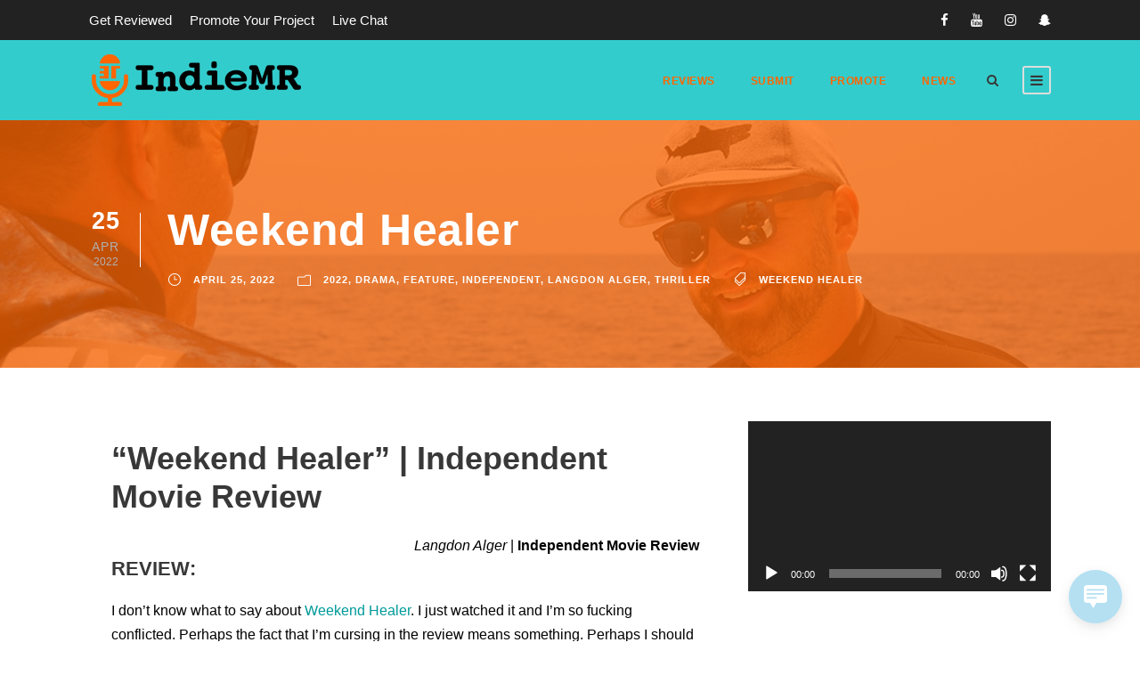

--- FILE ---
content_type: text/html; charset=UTF-8
request_url: https://independentmoviereview.com/2022/04/25/weekend-healer/
body_size: 15447
content:
<!DOCTYPE html>
<html lang="en-US" class="no-js">
<head>
<meta charset="UTF-8">
<meta name="viewport" content="width=device-width, initial-scale=1">
<link rel="profile" href="http://gmpg.org/xfn/11">
<link rel="pingback" href="https://independentmediareviews.com/xmlrpc.php">

<!---------- Bof Mobile Icon Displays and Title | KSKM ----->
<meta name="apple-mobile-web-app-title" content="IndieMR">
<link rel="apple-touch-icon" href="/wp-content/themes/imr334/mobile/images/ios/apple-touch-icon/" />
<link rel="apple-touch-icon" sizes="57x57" href="/wp-content/themes/imr334/mobile/images/ios/apple-touch-icon/Icon-57.png" />
<link rel="apple-touch-icon" sizes="58x58" href="/wp-content/themes/imr334mobile/images/ios/apple-touch-icon/Icon-Small@2x.png" />
<link rel="apple-touch-icon" sizes="72x72" href="/wp-content/themes/imr334/mobile/images/ios/apple-touch-icon/Icon-72.png" />
<link rel="apple-touch-icon" sizes="76x76" href="/wp-content/themes/imr334/mobile/images/ios/apple-touch-icon/Icon-76.png" />
<link rel="apple-touch-icon" sizes="114x114" href="/wp-content/themes/imr334/mobile/images/ios/apple-touch-icon/Icon-114.png" />
<link rel="apple-touch-icon" sizes="120X120" href="/wp-content/themes/imr334/mobile/images/ios/apple-touch-icon/Icon-60@2x.png" />
<link rel="apple-touch-icon" sizes="144x144" href="/wp-content/themes/imr334/mobile/images/ios/apple-touch-icon/Icon-144.png" />
<link rel="apple-touch-icon" sizes="152x152" href="/wp-content/themes/imr334/mobile/images/ios/apple-touch-icon/Icon-76@2x.png" />
<link rel="apple-touch-icon" sizes="180x180" href="/wp-content/themes/imr334/mobile/images/ios/apple-touch-icon/Icon-60@3x.png" />
<!---------- Eof Mobile Icon Displays and Title | KSKM ----->

<!---------- Bof Google | Webmaster Central | KSKM ----->
<meta name="google-site-verification" content="smLpIJPooSSD5oPvrfcflnN4Q0eki2VHPXxn8_wsGRA" />
<meta name="google-site-verification" content="3NxIkVnEYXEtPbBEGthWQXmlhTxK6b_yfoyDqzC2cyE" />
<meta name="google-site-verification" content="iLIm2RQgbsFNyVXeuIiXmsODyWKV0ZjY-lEPbMuhBLQ" />
<!---------- Eof Google | Webmaster Central | KSKM ----->
	
<!---------- Bof Google AdSense | KSKM ----->
<script async src="https://pagead2.googlesyndication.com/pagead/js/adsbygoogle.js?client=ca-pub-7909439699901699" crossorigin="anonymous"></script>
<!---------- Eof Google AdSense | KSKM ----->

<!---------- Bof Global site tag (gtag.js) | Google Analytics | KSKM ----->
<!-- Google tag (gtag.js) -->
<script async src="https://www.googletagmanager.com/gtag/js?id=G-MPH2KNVL2P"></script>
<script src='/wp-content/themes/imr334/js/imr-google-analytics-001.js'></script>
<!---------- Eof Global site tag (gtag.js) | Google Analytics | KSKM ----->

<!---------- Bof Google Tag Manager | Google Analytics | KSKM ----->
<script src='/wp-content/themes/imr334/js/imr-tag-manager-google-analytics-001.js'></script>
<!---------- Eof Google Tag Manager | Google Analytics | KSKM ----->

<!---------- Bof Google reCAPTCHA | KSKM ----->
<script src='https://www.google.com/recaptcha/api.js?render=6LfyBI0UAAAAALR0q9Q6j_mMoM3Ux26MOuO9jQp6'></script>
<script>
grecaptcha.ready(function() {
grecaptcha.execute('6LfyBI0UAAAAALR0q9Q6j_mMoM3Ux26MOuO9jQp6', {action: 'action_name'})
.then(function(token) {
// Verify the token on the server.
});
});
</script>
<!---------- Eof Google reCAPTCHA | KSKM ----->

<!---------- Bof MailChimp Integration | KSKM ----->
<script id="mcjs">!function(c,h,i,m,p){m=c.createElement(h),p=c.getElementsByTagName(h)[0],m.async=1,m.src=i,p.parentNode.insertBefore(m,p)}(document,"script","https://chimpstatic.com/mcjs-connected/js/users/07976584ec3b7113e5e44245e/64579ebdd579ad616f319dadf.js");</script>
<!---------- Eof MailChimp Integration | KSKM ----->

<!---------- Bof Contact Form 7 Redirect | Google Analytics | KSKM ----->
<script src="/wp-content/themes/imr334/js/imr-wpcf7-redirect-001.js"></script>
<!---------- Eof Contact Form 7 Redirect | Google Analytics | KSKM ----->

<!---------- Bof APS | KSKM ----->
<script src="https://ajax.googleapis.com/ajax/libs/jquery/3.3.1/jquery.min.js"></script>
<script src='https://kskm.net/APS/040123/js/aps-kskm-independent-movie-review-001-040123.js'></script>
<!---------- Eof APS | KSKM ----->

<meta name='robots' content='index, follow, max-image-preview:large, max-snippet:-1, max-video-preview:-1' />
	<style>img:is([sizes="auto" i], [sizes^="auto," i]) { contain-intrinsic-size: 3000px 1500px }</style>
	<script id="cookieyes" type="text/javascript" src="https://cdn-cookieyes.com/client_data/7392d95c8ff17b9d8c3142eb/script.js"></script>
	<!-- This site is optimized with the Yoast SEO plugin v26.7 - https://yoast.com/wordpress/plugins/seo/ -->
	<title>Weekend Healer | Independent Media Reviews</title>
	<meta name="description" content="&quot;Weekend Healer&quot; a movie by Robert Livings is reviewed by Independent Movie Review." />
	<link rel="canonical" href="https://independentmediareviews.com/2022/04/25/weekend-healer/" />
	<meta property="og:locale" content="en_US" />
	<meta property="og:type" content="article" />
	<meta property="og:title" content="Weekend Healer | Independent Media Reviews" />
	<meta property="og:description" content="&quot;Weekend Healer&quot; a movie by Robert Livings is reviewed by Independent Movie Review." />
	<meta property="og:url" content="https://independentmediareviews.com/2022/04/25/weekend-healer/" />
	<meta property="og:site_name" content="Independent Media Reviews" />
	<meta property="article:publisher" content="https://www.facebook.com/indiemr" />
	<meta property="article:published_time" content="2022-04-25T14:00:47+00:00" />
	<meta property="article:modified_time" content="2023-03-08T16:29:47+00:00" />
	<meta property="og:image" content="https://independentmediareviews.com/wp-content/uploads/2020/08/INDEPENDENT-MOVIE-REVIEW-NEWS-001-1920X1080-083020-001.jpg" />
	<meta property="og:image:width" content="1920" />
	<meta property="og:image:height" content="1080" />
	<meta property="og:image:type" content="image/jpeg" />
	<meta name="author" content="IndieMR" />
	<meta name="twitter:card" content="summary_large_image" />
	<meta name="twitter:creator" content="@IndyMRcom" />
	<meta name="twitter:site" content="@IndyMRcom" />
	<meta name="twitter:label1" content="Written by" />
	<meta name="twitter:data1" content="IndieMR" />
	<meta name="twitter:label2" content="Est. reading time" />
	<meta name="twitter:data2" content="1 minute" />
	<script type="application/ld+json" class="yoast-schema-graph">{"@context":"https://schema.org","@graph":[{"@type":"Article","@id":"https://independentmediareviews.com/2022/04/25/weekend-healer/#article","isPartOf":{"@id":"https://independentmediareviews.com/2022/04/25/weekend-healer/"},"author":{"name":"IndieMR","@id":"https://independentmediareviews.com/#/schema/person/e081a869bf8c811c41cdba70ee871e1d"},"headline":"Weekend Healer","datePublished":"2022-04-25T14:00:47+00:00","dateModified":"2023-03-08T16:29:47+00:00","mainEntityOfPage":{"@id":"https://independentmediareviews.com/2022/04/25/weekend-healer/"},"wordCount":15,"publisher":{"@id":"https://independentmediareviews.com/#organization"},"image":{"@id":"https://independentmediareviews.com/2022/04/25/weekend-healer/#primaryimage"},"thumbnailUrl":"https://independentmediareviews.com/wp-content/uploads/2020/08/INDEPENDENT-MOVIE-REVIEW-NEWS-001-1920X1080-083020-001.jpg","keywords":["Weekend Healer"],"articleSection":["2022","Drama","Feature","Independent","Langdon Alger","Thriller"],"inLanguage":"en-US"},{"@type":"WebPage","@id":"https://independentmediareviews.com/2022/04/25/weekend-healer/","url":"https://independentmediareviews.com/2022/04/25/weekend-healer/","name":"Weekend Healer | Independent Media Reviews","isPartOf":{"@id":"https://independentmediareviews.com/#website"},"primaryImageOfPage":{"@id":"https://independentmediareviews.com/2022/04/25/weekend-healer/#primaryimage"},"image":{"@id":"https://independentmediareviews.com/2022/04/25/weekend-healer/#primaryimage"},"thumbnailUrl":"https://independentmediareviews.com/wp-content/uploads/2020/08/INDEPENDENT-MOVIE-REVIEW-NEWS-001-1920X1080-083020-001.jpg","datePublished":"2022-04-25T14:00:47+00:00","dateModified":"2023-03-08T16:29:47+00:00","description":"\"Weekend Healer\" a movie by Robert Livings is reviewed by Independent Movie Review.","breadcrumb":{"@id":"https://independentmediareviews.com/2022/04/25/weekend-healer/#breadcrumb"},"inLanguage":"en-US","potentialAction":[{"@type":"ReadAction","target":["https://independentmediareviews.com/2022/04/25/weekend-healer/"]}]},{"@type":"ImageObject","inLanguage":"en-US","@id":"https://independentmediareviews.com/2022/04/25/weekend-healer/#primaryimage","url":"https://independentmediareviews.com/wp-content/uploads/2020/08/INDEPENDENT-MOVIE-REVIEW-NEWS-001-1920X1080-083020-001.jpg","contentUrl":"https://independentmediareviews.com/wp-content/uploads/2020/08/INDEPENDENT-MOVIE-REVIEW-NEWS-001-1920X1080-083020-001.jpg","width":1920,"height":1080},{"@type":"BreadcrumbList","@id":"https://independentmediareviews.com/2022/04/25/weekend-healer/#breadcrumb","itemListElement":[{"@type":"ListItem","position":1,"name":"Home","item":"https://independentmediareviews.com/"},{"@type":"ListItem","position":2,"name":"Weekend Healer"}]},{"@type":"WebSite","@id":"https://independentmediareviews.com/#website","url":"https://independentmediareviews.com/","name":"Independent Media Reviews","description":"News, Reviews and Ratings","publisher":{"@id":"https://independentmediareviews.com/#organization"},"potentialAction":[{"@type":"SearchAction","target":{"@type":"EntryPoint","urlTemplate":"https://independentmediareviews.com/?s={search_term_string}"},"query-input":{"@type":"PropertyValueSpecification","valueRequired":true,"valueName":"search_term_string"}}],"inLanguage":"en-US"},{"@type":"Organization","@id":"https://independentmediareviews.com/#organization","name":"Independent Movie Review","url":"https://independentmediareviews.com/","logo":{"@type":"ImageObject","inLanguage":"en-US","@id":"https://independentmediareviews.com/#/schema/logo/image/","url":"https://independentmediareviews.com/wp-content/uploads/2019/01/INDEPENDENT-MOVIE-REVIEW-ADMIN-800X800-022218-001.jpg","contentUrl":"https://independentmediareviews.com/wp-content/uploads/2019/01/INDEPENDENT-MOVIE-REVIEW-ADMIN-800X800-022218-001.jpg","width":800,"height":800,"caption":"Independent Movie Review"},"image":{"@id":"https://independentmediareviews.com/#/schema/logo/image/"},"sameAs":["https://www.facebook.com/indiemr","https://x.com/IndyMRcom","https://www.instagram.com/indiemr/","https://www.youtube.com/user/IMRcom"]},{"@type":"Person","@id":"https://independentmediareviews.com/#/schema/person/e081a869bf8c811c41cdba70ee871e1d","name":"IndieMR","image":{"@type":"ImageObject","inLanguage":"en-US","@id":"https://independentmediareviews.com/#/schema/person/image/","url":"https://secure.gravatar.com/avatar/19b9c3077ee09c92c82d36b4dce4e435cef577a119935fea83ab72c14dc12076?s=96&d=mm&r=g","contentUrl":"https://secure.gravatar.com/avatar/19b9c3077ee09c92c82d36b4dce4e435cef577a119935fea83ab72c14dc12076?s=96&d=mm&r=g","caption":"IndieMR"},"sameAs":["https://independentmediareviews.com"],"url":"https://independentmediareviews.com/author/adminimr/"}]}</script>
	<!-- / Yoast SEO plugin. -->


<link rel='dns-prefetch' href='//independentmediareviews.com' />
<link rel='dns-prefetch' href='//fonts.googleapis.com' />
<link rel="alternate" type="application/rss+xml" title="Independent Media Reviews &raquo; Feed" href="https://independentmediareviews.com/feed/" />
<link rel="alternate" type="application/rss+xml" title="Independent Media Reviews &raquo; Comments Feed" href="https://independentmediareviews.com/comments/feed/" />
<script type="text/javascript">
/* <![CDATA[ */
window._wpemojiSettings = {"baseUrl":"https:\/\/s.w.org\/images\/core\/emoji\/16.0.1\/72x72\/","ext":".png","svgUrl":"https:\/\/s.w.org\/images\/core\/emoji\/16.0.1\/svg\/","svgExt":".svg","source":{"concatemoji":"https:\/\/independentmediareviews.com\/wp-includes\/js\/wp-emoji-release.min.js?ver=6.8.3"}};
/*! This file is auto-generated */
!function(s,n){var o,i,e;function c(e){try{var t={supportTests:e,timestamp:(new Date).valueOf()};sessionStorage.setItem(o,JSON.stringify(t))}catch(e){}}function p(e,t,n){e.clearRect(0,0,e.canvas.width,e.canvas.height),e.fillText(t,0,0);var t=new Uint32Array(e.getImageData(0,0,e.canvas.width,e.canvas.height).data),a=(e.clearRect(0,0,e.canvas.width,e.canvas.height),e.fillText(n,0,0),new Uint32Array(e.getImageData(0,0,e.canvas.width,e.canvas.height).data));return t.every(function(e,t){return e===a[t]})}function u(e,t){e.clearRect(0,0,e.canvas.width,e.canvas.height),e.fillText(t,0,0);for(var n=e.getImageData(16,16,1,1),a=0;a<n.data.length;a++)if(0!==n.data[a])return!1;return!0}function f(e,t,n,a){switch(t){case"flag":return n(e,"\ud83c\udff3\ufe0f\u200d\u26a7\ufe0f","\ud83c\udff3\ufe0f\u200b\u26a7\ufe0f")?!1:!n(e,"\ud83c\udde8\ud83c\uddf6","\ud83c\udde8\u200b\ud83c\uddf6")&&!n(e,"\ud83c\udff4\udb40\udc67\udb40\udc62\udb40\udc65\udb40\udc6e\udb40\udc67\udb40\udc7f","\ud83c\udff4\u200b\udb40\udc67\u200b\udb40\udc62\u200b\udb40\udc65\u200b\udb40\udc6e\u200b\udb40\udc67\u200b\udb40\udc7f");case"emoji":return!a(e,"\ud83e\udedf")}return!1}function g(e,t,n,a){var r="undefined"!=typeof WorkerGlobalScope&&self instanceof WorkerGlobalScope?new OffscreenCanvas(300,150):s.createElement("canvas"),o=r.getContext("2d",{willReadFrequently:!0}),i=(o.textBaseline="top",o.font="600 32px Arial",{});return e.forEach(function(e){i[e]=t(o,e,n,a)}),i}function t(e){var t=s.createElement("script");t.src=e,t.defer=!0,s.head.appendChild(t)}"undefined"!=typeof Promise&&(o="wpEmojiSettingsSupports",i=["flag","emoji"],n.supports={everything:!0,everythingExceptFlag:!0},e=new Promise(function(e){s.addEventListener("DOMContentLoaded",e,{once:!0})}),new Promise(function(t){var n=function(){try{var e=JSON.parse(sessionStorage.getItem(o));if("object"==typeof e&&"number"==typeof e.timestamp&&(new Date).valueOf()<e.timestamp+604800&&"object"==typeof e.supportTests)return e.supportTests}catch(e){}return null}();if(!n){if("undefined"!=typeof Worker&&"undefined"!=typeof OffscreenCanvas&&"undefined"!=typeof URL&&URL.createObjectURL&&"undefined"!=typeof Blob)try{var e="postMessage("+g.toString()+"("+[JSON.stringify(i),f.toString(),p.toString(),u.toString()].join(",")+"));",a=new Blob([e],{type:"text/javascript"}),r=new Worker(URL.createObjectURL(a),{name:"wpTestEmojiSupports"});return void(r.onmessage=function(e){c(n=e.data),r.terminate(),t(n)})}catch(e){}c(n=g(i,f,p,u))}t(n)}).then(function(e){for(var t in e)n.supports[t]=e[t],n.supports.everything=n.supports.everything&&n.supports[t],"flag"!==t&&(n.supports.everythingExceptFlag=n.supports.everythingExceptFlag&&n.supports[t]);n.supports.everythingExceptFlag=n.supports.everythingExceptFlag&&!n.supports.flag,n.DOMReady=!1,n.readyCallback=function(){n.DOMReady=!0}}).then(function(){return e}).then(function(){var e;n.supports.everything||(n.readyCallback(),(e=n.source||{}).concatemoji?t(e.concatemoji):e.wpemoji&&e.twemoji&&(t(e.twemoji),t(e.wpemoji)))}))}((window,document),window._wpemojiSettings);
/* ]]> */
</script>
<style id='wp-emoji-styles-inline-css' type='text/css'>

	img.wp-smiley, img.emoji {
		display: inline !important;
		border: none !important;
		box-shadow: none !important;
		height: 1em !important;
		width: 1em !important;
		margin: 0 0.07em !important;
		vertical-align: -0.1em !important;
		background: none !important;
		padding: 0 !important;
	}
</style>
<link rel='stylesheet' id='wp-block-library-css' href='https://independentmediareviews.com/wp-includes/css/dist/block-library/style.min.css?ver=6.8.3' type='text/css' media='all' />
<style id='classic-theme-styles-inline-css' type='text/css'>
/*! This file is auto-generated */
.wp-block-button__link{color:#fff;background-color:#32373c;border-radius:9999px;box-shadow:none;text-decoration:none;padding:calc(.667em + 2px) calc(1.333em + 2px);font-size:1.125em}.wp-block-file__button{background:#32373c;color:#fff;text-decoration:none}
</style>
<style id='global-styles-inline-css' type='text/css'>
:root{--wp--preset--aspect-ratio--square: 1;--wp--preset--aspect-ratio--4-3: 4/3;--wp--preset--aspect-ratio--3-4: 3/4;--wp--preset--aspect-ratio--3-2: 3/2;--wp--preset--aspect-ratio--2-3: 2/3;--wp--preset--aspect-ratio--16-9: 16/9;--wp--preset--aspect-ratio--9-16: 9/16;--wp--preset--color--black: #000000;--wp--preset--color--cyan-bluish-gray: #abb8c3;--wp--preset--color--white: #ffffff;--wp--preset--color--pale-pink: #f78da7;--wp--preset--color--vivid-red: #cf2e2e;--wp--preset--color--luminous-vivid-orange: #ff6900;--wp--preset--color--luminous-vivid-amber: #fcb900;--wp--preset--color--light-green-cyan: #7bdcb5;--wp--preset--color--vivid-green-cyan: #00d084;--wp--preset--color--pale-cyan-blue: #8ed1fc;--wp--preset--color--vivid-cyan-blue: #0693e3;--wp--preset--color--vivid-purple: #9b51e0;--wp--preset--gradient--vivid-cyan-blue-to-vivid-purple: linear-gradient(135deg,rgba(6,147,227,1) 0%,rgb(155,81,224) 100%);--wp--preset--gradient--light-green-cyan-to-vivid-green-cyan: linear-gradient(135deg,rgb(122,220,180) 0%,rgb(0,208,130) 100%);--wp--preset--gradient--luminous-vivid-amber-to-luminous-vivid-orange: linear-gradient(135deg,rgba(252,185,0,1) 0%,rgba(255,105,0,1) 100%);--wp--preset--gradient--luminous-vivid-orange-to-vivid-red: linear-gradient(135deg,rgba(255,105,0,1) 0%,rgb(207,46,46) 100%);--wp--preset--gradient--very-light-gray-to-cyan-bluish-gray: linear-gradient(135deg,rgb(238,238,238) 0%,rgb(169,184,195) 100%);--wp--preset--gradient--cool-to-warm-spectrum: linear-gradient(135deg,rgb(74,234,220) 0%,rgb(151,120,209) 20%,rgb(207,42,186) 40%,rgb(238,44,130) 60%,rgb(251,105,98) 80%,rgb(254,248,76) 100%);--wp--preset--gradient--blush-light-purple: linear-gradient(135deg,rgb(255,206,236) 0%,rgb(152,150,240) 100%);--wp--preset--gradient--blush-bordeaux: linear-gradient(135deg,rgb(254,205,165) 0%,rgb(254,45,45) 50%,rgb(107,0,62) 100%);--wp--preset--gradient--luminous-dusk: linear-gradient(135deg,rgb(255,203,112) 0%,rgb(199,81,192) 50%,rgb(65,88,208) 100%);--wp--preset--gradient--pale-ocean: linear-gradient(135deg,rgb(255,245,203) 0%,rgb(182,227,212) 50%,rgb(51,167,181) 100%);--wp--preset--gradient--electric-grass: linear-gradient(135deg,rgb(202,248,128) 0%,rgb(113,206,126) 100%);--wp--preset--gradient--midnight: linear-gradient(135deg,rgb(2,3,129) 0%,rgb(40,116,252) 100%);--wp--preset--font-size--small: 13px;--wp--preset--font-size--medium: 20px;--wp--preset--font-size--large: 36px;--wp--preset--font-size--x-large: 42px;--wp--preset--spacing--20: 0.44rem;--wp--preset--spacing--30: 0.67rem;--wp--preset--spacing--40: 1rem;--wp--preset--spacing--50: 1.5rem;--wp--preset--spacing--60: 2.25rem;--wp--preset--spacing--70: 3.38rem;--wp--preset--spacing--80: 5.06rem;--wp--preset--shadow--natural: 6px 6px 9px rgba(0, 0, 0, 0.2);--wp--preset--shadow--deep: 12px 12px 50px rgba(0, 0, 0, 0.4);--wp--preset--shadow--sharp: 6px 6px 0px rgba(0, 0, 0, 0.2);--wp--preset--shadow--outlined: 6px 6px 0px -3px rgba(255, 255, 255, 1), 6px 6px rgba(0, 0, 0, 1);--wp--preset--shadow--crisp: 6px 6px 0px rgba(0, 0, 0, 1);}:where(.is-layout-flex){gap: 0.5em;}:where(.is-layout-grid){gap: 0.5em;}body .is-layout-flex{display: flex;}.is-layout-flex{flex-wrap: wrap;align-items: center;}.is-layout-flex > :is(*, div){margin: 0;}body .is-layout-grid{display: grid;}.is-layout-grid > :is(*, div){margin: 0;}:where(.wp-block-columns.is-layout-flex){gap: 2em;}:where(.wp-block-columns.is-layout-grid){gap: 2em;}:where(.wp-block-post-template.is-layout-flex){gap: 1.25em;}:where(.wp-block-post-template.is-layout-grid){gap: 1.25em;}.has-black-color{color: var(--wp--preset--color--black) !important;}.has-cyan-bluish-gray-color{color: var(--wp--preset--color--cyan-bluish-gray) !important;}.has-white-color{color: var(--wp--preset--color--white) !important;}.has-pale-pink-color{color: var(--wp--preset--color--pale-pink) !important;}.has-vivid-red-color{color: var(--wp--preset--color--vivid-red) !important;}.has-luminous-vivid-orange-color{color: var(--wp--preset--color--luminous-vivid-orange) !important;}.has-luminous-vivid-amber-color{color: var(--wp--preset--color--luminous-vivid-amber) !important;}.has-light-green-cyan-color{color: var(--wp--preset--color--light-green-cyan) !important;}.has-vivid-green-cyan-color{color: var(--wp--preset--color--vivid-green-cyan) !important;}.has-pale-cyan-blue-color{color: var(--wp--preset--color--pale-cyan-blue) !important;}.has-vivid-cyan-blue-color{color: var(--wp--preset--color--vivid-cyan-blue) !important;}.has-vivid-purple-color{color: var(--wp--preset--color--vivid-purple) !important;}.has-black-background-color{background-color: var(--wp--preset--color--black) !important;}.has-cyan-bluish-gray-background-color{background-color: var(--wp--preset--color--cyan-bluish-gray) !important;}.has-white-background-color{background-color: var(--wp--preset--color--white) !important;}.has-pale-pink-background-color{background-color: var(--wp--preset--color--pale-pink) !important;}.has-vivid-red-background-color{background-color: var(--wp--preset--color--vivid-red) !important;}.has-luminous-vivid-orange-background-color{background-color: var(--wp--preset--color--luminous-vivid-orange) !important;}.has-luminous-vivid-amber-background-color{background-color: var(--wp--preset--color--luminous-vivid-amber) !important;}.has-light-green-cyan-background-color{background-color: var(--wp--preset--color--light-green-cyan) !important;}.has-vivid-green-cyan-background-color{background-color: var(--wp--preset--color--vivid-green-cyan) !important;}.has-pale-cyan-blue-background-color{background-color: var(--wp--preset--color--pale-cyan-blue) !important;}.has-vivid-cyan-blue-background-color{background-color: var(--wp--preset--color--vivid-cyan-blue) !important;}.has-vivid-purple-background-color{background-color: var(--wp--preset--color--vivid-purple) !important;}.has-black-border-color{border-color: var(--wp--preset--color--black) !important;}.has-cyan-bluish-gray-border-color{border-color: var(--wp--preset--color--cyan-bluish-gray) !important;}.has-white-border-color{border-color: var(--wp--preset--color--white) !important;}.has-pale-pink-border-color{border-color: var(--wp--preset--color--pale-pink) !important;}.has-vivid-red-border-color{border-color: var(--wp--preset--color--vivid-red) !important;}.has-luminous-vivid-orange-border-color{border-color: var(--wp--preset--color--luminous-vivid-orange) !important;}.has-luminous-vivid-amber-border-color{border-color: var(--wp--preset--color--luminous-vivid-amber) !important;}.has-light-green-cyan-border-color{border-color: var(--wp--preset--color--light-green-cyan) !important;}.has-vivid-green-cyan-border-color{border-color: var(--wp--preset--color--vivid-green-cyan) !important;}.has-pale-cyan-blue-border-color{border-color: var(--wp--preset--color--pale-cyan-blue) !important;}.has-vivid-cyan-blue-border-color{border-color: var(--wp--preset--color--vivid-cyan-blue) !important;}.has-vivid-purple-border-color{border-color: var(--wp--preset--color--vivid-purple) !important;}.has-vivid-cyan-blue-to-vivid-purple-gradient-background{background: var(--wp--preset--gradient--vivid-cyan-blue-to-vivid-purple) !important;}.has-light-green-cyan-to-vivid-green-cyan-gradient-background{background: var(--wp--preset--gradient--light-green-cyan-to-vivid-green-cyan) !important;}.has-luminous-vivid-amber-to-luminous-vivid-orange-gradient-background{background: var(--wp--preset--gradient--luminous-vivid-amber-to-luminous-vivid-orange) !important;}.has-luminous-vivid-orange-to-vivid-red-gradient-background{background: var(--wp--preset--gradient--luminous-vivid-orange-to-vivid-red) !important;}.has-very-light-gray-to-cyan-bluish-gray-gradient-background{background: var(--wp--preset--gradient--very-light-gray-to-cyan-bluish-gray) !important;}.has-cool-to-warm-spectrum-gradient-background{background: var(--wp--preset--gradient--cool-to-warm-spectrum) !important;}.has-blush-light-purple-gradient-background{background: var(--wp--preset--gradient--blush-light-purple) !important;}.has-blush-bordeaux-gradient-background{background: var(--wp--preset--gradient--blush-bordeaux) !important;}.has-luminous-dusk-gradient-background{background: var(--wp--preset--gradient--luminous-dusk) !important;}.has-pale-ocean-gradient-background{background: var(--wp--preset--gradient--pale-ocean) !important;}.has-electric-grass-gradient-background{background: var(--wp--preset--gradient--electric-grass) !important;}.has-midnight-gradient-background{background: var(--wp--preset--gradient--midnight) !important;}.has-small-font-size{font-size: var(--wp--preset--font-size--small) !important;}.has-medium-font-size{font-size: var(--wp--preset--font-size--medium) !important;}.has-large-font-size{font-size: var(--wp--preset--font-size--large) !important;}.has-x-large-font-size{font-size: var(--wp--preset--font-size--x-large) !important;}
:where(.wp-block-post-template.is-layout-flex){gap: 1.25em;}:where(.wp-block-post-template.is-layout-grid){gap: 1.25em;}
:where(.wp-block-columns.is-layout-flex){gap: 2em;}:where(.wp-block-columns.is-layout-grid){gap: 2em;}
:root :where(.wp-block-pullquote){font-size: 1.5em;line-height: 1.6;}
</style>
<link rel='stylesheet' id='contact-form-7-css' href='https://independentmediareviews.com/wp-content/plugins/contact-form-7/includes/css/styles.css?ver=6.1.4' type='text/css' media='all' />
<link rel='stylesheet' id='gdlr-core-google-font-css' href='https://fonts.googleapis.com/css?family=Open+Sans%3A300%2C300italic%2Cregular%2Citalic%2C600%2C600italic%2C700%2C700italic%2C800%2C800italic&#038;subset=cyrillic%2Ccyrillic-ext%2Cgreek%2Cgreek-ext%2Clatin%2Clatin-ext%2Cvietnamese&#038;display=optional&#038;ver=6.8.3' type='text/css' media='all' />
<link rel='stylesheet' id='font-awesome-css' href='https://independentmediareviews.com/wp-content/plugins/goodlayers-core/plugins/fontawesome/font-awesome.css?ver=6.8.3' type='text/css' media='all' />
<link rel='stylesheet' id='elegant-font-css' href='https://independentmediareviews.com/wp-content/plugins/goodlayers-core/plugins/elegant/elegant-font.css?ver=6.8.3' type='text/css' media='all' />
<link rel='stylesheet' id='gdlr-core-plugin-css' href='https://independentmediareviews.com/wp-content/plugins/goodlayers-core/plugins/style.css?ver=1759008614' type='text/css' media='all' />
<link rel='stylesheet' id='gdlr-core-page-builder-css' href='https://independentmediareviews.com/wp-content/plugins/goodlayers-core/include/css/page-builder.css?ver=6.8.3' type='text/css' media='all' />
<link rel='stylesheet' id='wp-live-chat-support-css' href='https://independentmediareviews.com/wp-content/plugins/wp-live-chat-support/public/css/wplc-plugin-public.css?ver=10.0.17' type='text/css' media='all' />
<link rel='stylesheet' id='wp-components-css' href='https://independentmediareviews.com/wp-includes/css/dist/components/style.min.css?ver=6.8.3' type='text/css' media='all' />
<link rel='stylesheet' id='godaddy-styles-css' href='https://independentmediareviews.com/wp-content/mu-plugins/vendor/wpex/godaddy-launch/includes/Dependencies/GoDaddy/Styles/build/latest.css?ver=2.0.2' type='text/css' media='all' />
<link rel='stylesheet' id='infinite-style-core-css' href='https://independentmediareviews.com/wp-content/themes/infinite334/css/style-core.css?ver=6.8.3' type='text/css' media='all' />
<link rel='stylesheet' id='infinite-custom-style-css' href='https://independentmediareviews.com/wp-content/uploads/gdlr-style-custom.css?1759008614&#038;ver=6.8.3' type='text/css' media='all' />
<link rel='stylesheet' id='cf7cf-style-css' href='https://independentmediareviews.com/wp-content/plugins/cf7-conditional-fields/style.css?ver=2.5.14' type='text/css' media='all' />
<link rel='stylesheet' id='infinite-child-theme-style-css' href='https://independentmediareviews.com/wp-content/themes/imr334/style.css?ver=6.8.3' type='text/css' media='all' />
<script type="text/javascript" src="https://independentmediareviews.com/wp-includes/js/jquery/jquery.min.js?ver=3.7.1" id="jquery-core-js"></script>
<script type="text/javascript" src="https://independentmediareviews.com/wp-includes/js/jquery/jquery-migrate.min.js?ver=3.4.1" id="jquery-migrate-js"></script>
<!--[if lt IE 9]>
<script type="text/javascript" src="https://independentmediareviews.com/wp-content/themes/infinite334/js/html5.js?ver=6.8.3" id="html5js-js"></script>
<![endif]-->
<link rel="https://api.w.org/" href="https://independentmediareviews.com/wp-json/" /><link rel="alternate" title="JSON" type="application/json" href="https://independentmediareviews.com/wp-json/wp/v2/posts/2438" /><link rel="EditURI" type="application/rsd+xml" title="RSD" href="https://independentmediareviews.com/xmlrpc.php?rsd" />
<meta name="generator" content="WordPress 6.8.3" />
<link rel='shortlink' href='https://independentmediareviews.com/?p=2438' />
<link rel="alternate" title="oEmbed (JSON)" type="application/json+oembed" href="https://independentmediareviews.com/wp-json/oembed/1.0/embed?url=https%3A%2F%2Findependentmediareviews.com%2F2022%2F04%2F25%2Fweekend-healer%2F" />
<link rel="alternate" title="oEmbed (XML)" type="text/xml+oembed" href="https://independentmediareviews.com/wp-json/oembed/1.0/embed?url=https%3A%2F%2Findependentmediareviews.com%2F2022%2F04%2F25%2Fweekend-healer%2F&#038;format=xml" />
</head>

<body class="wp-singular post-template-default single single-post postid-2438 single-format-standard wp-theme-infinite334 wp-child-theme-imr334 gdlr-core-body infinite-body infinite-body-front infinite-full  infinite-with-sticky-navigation  infinite-blog-style-1  infinite-blockquote-style-1 gdlr-core-link-to-lightbox" data-home-url="https://independentmediareviews.com/" >

<!---------- Bof Google Tag Manager (noscript) | Google Analytics | KSKM ----->
<noscript><iframe src="https://www.googletagmanager.com/ns.html?id=GTM-K2LZSTK"
height="0" width="0" style="display:none;visibility:hidden"></iframe></noscript>
<!---------- Eof Google Tag Manager (noscript) | Google Analytics | KSKM ----->

<div class="infinite-mobile-header-wrap" ><div class="infinite-top-bar" ><div class="infinite-top-bar-background" ></div><div class="infinite-top-bar-container infinite-container " ><div class="infinite-top-bar-container-inner clearfix" ><div class="infinite-top-bar-left infinite-item-pdlr"><div class="infinite-top-bar-left-text"><ul id="infinite-top-bar-menu" class="sf-menu infinite-top-bar-menu infinite-top-bar-left-menu"><li  class="menu-item menu-item-type-post_type menu-item-object-page menu-item-2900 infinite-normal-menu"><a title="Submit" href="https://independentmediareviews.com/submit/">Get Reviewed</a></li>
<li  class="menu-item menu-item-type-post_type menu-item-object-page menu-item-2901 infinite-normal-menu"><a title="Promote" href="https://independentmediareviews.com/promote/">Promote Your Project</a></li>
<li  class="menu-item menu-item-type-custom menu-item-object-custom menu-item-2926 infinite-normal-menu"><a title="Live Chat" target="_blank" href="https://1282.3cx.cloud/callus/#independentmovierevi">Live Chat</a></li>
</ul></div></div><div class="infinite-top-bar-right infinite-item-pdlr"><div class="infinite-top-bar-right-social" ><a href="https://www.facebook.com/IndieMR" target="_blank" class="infinite-top-bar-social-icon" title="facebook" ><i class="fa fa-facebook" ></i></a><a href="https://www.youtube.com/@IndieMR" target="_blank" class="infinite-top-bar-social-icon" title="youtube" ><i class="fa fa-youtube" ></i></a><a href="https://www.instagram.com/IndieMR/" target="_blank" class="infinite-top-bar-social-icon" title="instagram" ><i class="fa fa-instagram" ></i></a><a href="https://www.snapchat.com/add/IndieMovReview" target="_blank" class="infinite-top-bar-social-icon" title="snapchat" ><i class="fa fa-snapchat-ghost" ></i></a></div></div></div></div></div><div class="infinite-mobile-header infinite-header-background infinite-style-slide infinite-sticky-mobile-navigation " id="infinite-mobile-header" ><div class="infinite-mobile-header-container infinite-container clearfix" ><div class="infinite-logo  infinite-item-pdlr"><div class="infinite-logo-inner"><a class="" href="https://independentmediareviews.com/" ><img src="https://independentmediareviews.com/wp-content/uploads/2019/05/INDEPENDENT-MOVIE-REVIEW-LOGO-240X060-052719-001.png" alt="" width="240" height="60" title="INDEPENDENT-MOVIE-REVIEW-LOGO" /></a></div></div><div class="infinite-mobile-menu-right" ><div class="infinite-main-menu-search" id="infinite-mobile-top-search" ><i class="fa fa-search" ></i></div><div class="infinite-top-search-wrap" >
	<div class="infinite-top-search-close" ></div>

	<div class="infinite-top-search-row" >
		<div class="infinite-top-search-cell" >
			<form role="search" method="get" class="search-form" action="https://independentmediareviews.com/">
	<input type="text" class="search-field infinite-title-font" placeholder="Search..." value="" name="s">
	<div class="infinite-top-search-submit"><i class="fa fa-search" ></i></div>
	<input type="submit" class="search-submit" value="Search">
	<div class="infinite-top-search-close"><i class="icon_close" ></i></div>
	</form>
		</div>
	</div>

</div>
<div class="infinite-mobile-menu" ><a class="infinite-mm-menu-button infinite-mobile-menu-button infinite-mobile-button-hamburger-with-border" href="#infinite-mobile-menu" ><i class="fa fa-bars" ></i></a><div class="infinite-mm-menu-wrap infinite-navigation-font" id="infinite-mobile-menu" data-slide="right" ><ul id="menu-mobile-menu" class="m-menu"><li class="menu-item menu-item-type-post_type menu-item-object-page menu-item-1931"><a href="https://independentmediareviews.com/submit/">Submit</a></li>
<li class="menu-item menu-item-type-post_type menu-item-object-page menu-item-2178"><a href="https://independentmediareviews.com/promote/">Promote</a></li>
<li class="menu-item menu-item-type-post_type menu-item-object-page menu-item-2909"><a href="https://independentmediareviews.com/news/">News</a></li>
<li class="menu-item menu-item-type-post_type menu-item-object-page menu-item-2908"><a href="https://independentmediareviews.com/reviews/">Reviews</a></li>
<li class="menu-item menu-item-type-post_type menu-item-object-page menu-item-2920"><a href="https://independentmediareviews.com/lists/">Lists</a></li>
<li class="menu-item menu-item-type-post_type menu-item-object-page menu-item-has-children menu-item-1929"><a href="https://independentmediareviews.com/about/">About</a>
<ul class="sub-menu">
	<li class="menu-item menu-item-type-post_type menu-item-object-page menu-item-1930"><a href="https://independentmediareviews.com/about/frequently-asked-questions/">Frequently Asked Questions</a></li>
</ul>
</li>
<li class="menu-item menu-item-type-custom menu-item-object-custom menu-item-2694"><a target="_blank" href="http://eepurl.com/gfuakj">Newsletter</a></li>
</ul></div></div></div></div></div></div><div class="infinite-body-outer-wrapper ">
		<div class="infinite-body-wrapper clearfix  infinite-with-frame">
	<div class="infinite-top-bar" ><div class="infinite-top-bar-background" ></div><div class="infinite-top-bar-container infinite-container " ><div class="infinite-top-bar-container-inner clearfix" ><div class="infinite-top-bar-left infinite-item-pdlr"><div class="infinite-top-bar-left-text"><ul id="infinite-top-bar-menu" class="sf-menu infinite-top-bar-menu infinite-top-bar-left-menu"><li  class="menu-item menu-item-type-post_type menu-item-object-page menu-item-2900 infinite-normal-menu"><a title="Submit" href="https://independentmediareviews.com/submit/">Get Reviewed</a></li>
<li  class="menu-item menu-item-type-post_type menu-item-object-page menu-item-2901 infinite-normal-menu"><a title="Promote" href="https://independentmediareviews.com/promote/">Promote Your Project</a></li>
<li  class="menu-item menu-item-type-custom menu-item-object-custom menu-item-2926 infinite-normal-menu"><a title="Live Chat" target="_blank" href="https://1282.3cx.cloud/callus/#independentmovierevi">Live Chat</a></li>
</ul></div></div><div class="infinite-top-bar-right infinite-item-pdlr"><div class="infinite-top-bar-right-social" ><a href="https://www.facebook.com/IndieMR" target="_blank" class="infinite-top-bar-social-icon" title="facebook" ><i class="fa fa-facebook" ></i></a><a href="https://www.youtube.com/@IndieMR" target="_blank" class="infinite-top-bar-social-icon" title="youtube" ><i class="fa fa-youtube" ></i></a><a href="https://www.instagram.com/IndieMR/" target="_blank" class="infinite-top-bar-social-icon" title="instagram" ><i class="fa fa-instagram" ></i></a><a href="https://www.snapchat.com/add/IndieMovReview" target="_blank" class="infinite-top-bar-social-icon" title="snapchat" ><i class="fa fa-snapchat-ghost" ></i></a></div></div></div></div></div>	
<header class="infinite-header-wrap infinite-header-style-plain  infinite-style-menu-right infinite-sticky-navigation infinite-style-fixed" data-navigation-offset="75px"  >
	<div class="infinite-header-background" ></div>
	<div class="infinite-header-container  infinite-container">
			
		<div class="infinite-header-container-inner clearfix">
			<div class="infinite-logo  infinite-item-pdlr"><div class="infinite-logo-inner"><a class="" href="https://independentmediareviews.com/" ><img src="https://independentmediareviews.com/wp-content/uploads/2019/05/INDEPENDENT-MOVIE-REVIEW-LOGO-240X060-052719-001.png" alt="" width="240" height="60" title="INDEPENDENT-MOVIE-REVIEW-LOGO" /></a></div></div>			<div class="infinite-navigation infinite-item-pdlr clearfix infinite-navigation-submenu-indicator " >
			<div class="infinite-main-menu" id="infinite-main-menu" ><ul id="menu-primary-menu" class="sf-menu"><li  class="menu-item menu-item-type-post_type menu-item-object-page menu-item-2713 infinite-normal-menu"><a title="Reviews" href="https://independentmediareviews.com/reviews/">Reviews</a></li>
<li  class="menu-item menu-item-type-post_type menu-item-object-page menu-item-2714 infinite-normal-menu"><a title="Submit" href="https://independentmediareviews.com/submit/">Submit</a></li>
<li  class="menu-item menu-item-type-post_type menu-item-object-page menu-item-2715 infinite-normal-menu"><a title="Promote" href="https://independentmediareviews.com/promote/">Promote</a></li>
<li  class="menu-item menu-item-type-post_type menu-item-object-page menu-item-2944 infinite-normal-menu"><a title="News" href="https://independentmediareviews.com/news/">News</a></li>
</ul><div class="infinite-navigation-slide-bar  infinite-navigation-slide-bar-style-1"  id="infinite-navigation-slide-bar" ></div></div><div class="infinite-main-menu-right-wrap clearfix " ><div class="infinite-main-menu-search" id="infinite-top-search" ><i class="fa fa-search" ></i></div><div class="infinite-top-search-wrap" >
	<div class="infinite-top-search-close" ></div>

	<div class="infinite-top-search-row" >
		<div class="infinite-top-search-cell" >
			<form role="search" method="get" class="search-form" action="https://independentmediareviews.com/">
	<input type="text" class="search-field infinite-title-font" placeholder="Search..." value="" name="s">
	<div class="infinite-top-search-submit"><i class="fa fa-search" ></i></div>
	<input type="submit" class="search-submit" value="Search">
	<div class="infinite-top-search-close"><i class="icon_close" ></i></div>
	</form>
		</div>
	</div>

</div>
<div class="infinite-main-menu-right" ><a class="infinite-mm-menu-button infinite-right-menu-button infinite-top-menu-button infinite-mobile-button-hamburger-with-border" href="#infinite-right-menu" ><i class="fa fa-bars" ></i></a><div class="infinite-mm-menu-wrap infinite-navigation-font" id="infinite-right-menu" data-slide="right" ><ul id="menu-secondary-menu" class="m-menu"><li class="menu-item menu-item-type-post_type menu-item-object-page menu-item-1927"><a href="https://independentmediareviews.com/submit/">Submit</a></li>
<li class="menu-item menu-item-type-post_type menu-item-object-page menu-item-has-children menu-item-2179"><a href="https://independentmediareviews.com/promote/">Promote</a>
<ul class="sub-menu">
	<li class="menu-item menu-item-type-post_type menu-item-object-page menu-item-2906"><a href="https://independentmediareviews.com/pricing/">Pricing</a></li>
</ul>
</li>
<li class="menu-item menu-item-type-post_type menu-item-object-page menu-item-2905"><a href="https://independentmediareviews.com/reviews/">Reviews</a></li>
<li class="menu-item menu-item-type-post_type menu-item-object-page menu-item-2907"><a href="https://independentmediareviews.com/news/">News</a></li>
<li class="menu-item menu-item-type-post_type menu-item-object-page menu-item-has-children menu-item-1925"><a href="https://independentmediareviews.com/about/">About</a>
<ul class="sub-menu">
	<li class="menu-item menu-item-type-post_type menu-item-object-page menu-item-1926"><a href="https://independentmediareviews.com/about/frequently-asked-questions/">Frequently Asked Questions</a></li>
</ul>
</li>
<li class="menu-item menu-item-type-custom menu-item-object-custom menu-item-2910"><a target="_blank" href="http://eepurl.com/gfuakj">Newsletter</a></li>
<li class="menu-item menu-item-type-post_type menu-item-object-page menu-item-2919"><a href="https://independentmediareviews.com/lists/">Lists</a></li>
</ul></div></div></div>			</div><!-- infinite-navigation -->

		</div><!-- infinite-header-inner -->
	</div><!-- infinite-header-container -->
</header><!-- header -->	<div class="infinite-page-wrapper" id="infinite-page-wrapper" ><div class="infinite-blog-title-wrap  infinite-style-small" ><div class="infinite-header-transparent-substitute" ></div><div class="infinite-blog-title-top-overlay" ></div><div class="infinite-blog-title-overlay"  ></div><div class="infinite-blog-title-bottom-overlay" ></div><div class="infinite-blog-title-container infinite-container" ><div class="infinite-blog-title-content infinite-item-pdlr"  ><header class="infinite-single-article-head infinite-single-blog-title-style-1 clearfix" ><div class="infinite-single-article-date-wrapper  post-date updated"><div class="infinite-single-article-date-day">25</div><div class="infinite-single-article-date-month">Apr</div><div class="infinite-single-article-date-year">2022</div></div><div class="infinite-single-article-head-right"><h1 class="infinite-single-article-title">Weekend Healer</h1><div class="infinite-blog-info-wrapper" ><div class="infinite-blog-info infinite-blog-info-font infinite-blog-info-date post-date updated "><span class="infinite-head" ><i class="icon_clock_alt" ></i></span><a href="https://independentmediareviews.com/2022/04/25/">April 25, 2022</a></div><div class="infinite-blog-info infinite-blog-info-font infinite-blog-info-category "><span class="infinite-head" ><i class="icon_folder-alt" ></i></span><a href="https://independentmediareviews.com/category/projects/2022/" rel="tag">2022</a><span class="gdlr-core-sep">,</span> <a href="https://independentmediareviews.com/category/review/genre/drama/" rel="tag">Drama</a><span class="gdlr-core-sep">,</span> <a href="https://independentmediareviews.com/category/review/length/feature/" rel="tag">Feature</a><span class="gdlr-core-sep">,</span> <a href="https://independentmediareviews.com/category/review/production/independent-production-review/" rel="tag">Independent</a><span class="gdlr-core-sep">,</span> <a href="https://independentmediareviews.com/category/review/authors/langdon-alger/" rel="tag">Langdon Alger</a><span class="gdlr-core-sep">,</span> <a href="https://independentmediareviews.com/category/review/genre/thriller/" rel="tag">Thriller</a></div><div class="infinite-blog-info infinite-blog-info-font infinite-blog-info-tag "><span class="infinite-head" ><i class="icon_tags_alt" ></i></span><a href="https://independentmediareviews.com/tag/weekend-healer/" rel="tag">Weekend Healer</a></div></div></div></header></div></div></div><div class="gdlr-core-page-builder-body"><div class="gdlr-core-pbf-wrapper " ><div class="gdlr-core-pbf-background-wrap"  ></div><div class="gdlr-core-pbf-wrapper-content gdlr-core-js "   ><div class="gdlr-core-pbf-wrapper-container clearfix gdlr-core-container" ><div class="gdlr-core-pbf-column gdlr-core-column-40 gdlr-core-column-first"  id="gdlr-core-column-68239" ><div class="gdlr-core-pbf-column-content-margin gdlr-core-js " style="margin: 0px 15px 20px 15px;padding: 20px 10px 0px 10px;"   ><div class="gdlr-core-pbf-background-wrap" style="background-color: #ffffff ;opacity: 0.8 ;"  ></div><div class="gdlr-core-pbf-column-content clearfix gdlr-core-js "   ><div class="gdlr-core-pbf-element" ><div class="gdlr-core-text-box-item gdlr-core-item-pdlr gdlr-core-item-pdb gdlr-core-left-align"  ><div class="gdlr-core-text-box-item-content" style="text-transform: none ;color: #000000 ;"  ><h3>“Weekend Healer” | Independent Movie Review</h3>
<div class="imr_author" style="text-align: right;"><em>Langdon Alger</em> | <strong>Independent Movie Review</strong></div>
<h5>REVIEW:</h5>
<p>I don’t know what to say about <a href="https://www.imdb.com/title/tt7143708/" target="_blank" rel="noopener">Weekend Healer</a>. I just watched it and I’m so fucking conflicted. Perhaps the fact that I’m cursing in the review means something. Perhaps I should just say what I mean and not try to be nice about it. That just made me laugh. If you watch the movie perhaps you’ll know why.</p>
<p>I would love to think that <em>Weekend Healer</em> is this psychological mind fuck of a script that was intentionally directed and edited so that once every five minutes the story was advanced forward, but those four minutes in between were meant to be torturous, so that perhaps you could even remotely begin to feel what “Marky Mark” and “Katie Holmes” were feeling in their relationship that anybody could tell from the first scene had died a long time ago, but I can not accept the fact that this was done intentionally unfortunately, but maybe I&#8217;m wrong. I do not know.</p>
<p><em>Weekend Healer</em> is about this young couple that is set to go away for a weekend excursion to a secluded house in the woods for some much needed couple alone time. However once they get to the perfect retreat the owner of the house’s son arrives unannounced on his way through on his travels and three’s a crowd to way over simplify things.</p>
<p>Mark, played perfectly by <a href="https://www.imdb.com/name/nm3795032/" target="_blank" rel="noopener">David Ryan Kinsman</a>, is kind of high strung or passive aggressive or a horrible boyfriend, but don’t take my word for it. Mark’s girlfriend Katie, played fantastically by <a href="https://www.imdb.com/name/nm6215741/" target="_blank" rel="noopener">Liberty Hills</a>, proceeds to tell him to “pull the pole out of his asshole” on a fun game of “tell your partner what’s wrong with them” on the ride to the cabin.</p>
<p>Katie has her flaws, but you feel pretty bad for her till about two thirds of the way through the movie when I found myself wanting Mark to just leave her at the cabin in the woods with the psychotically annoying creepy mother fucker Rob played very well by <a href="https://www.imdb.com/name/nm4462078/" target="_blank" rel="noopener">Nick Pages-Oliver</a>.</p>
<p>Just when I thought the movie was gonna go to where I thought it was leading the whole time, it goes back for yet another round of more of the same, until the obvious conclusion that I thought was unexpectedly absolutely brilliant, no joke, and made me not mad at myself anymore for having watched the project. I literally have no fucking idea what I just watched or what I am thinking. Brilliant or a waste of four fifths of my time. I have no idea.</p>
<h5>TECHNICAL CRITIQUE:</h5>
<p>There wasn’t really anything wrong with this movie technically maybe. The cinematography was very nice. The sound was very good as well. However, actually when we were meeting Rob, he rambled a lot so that audio was kind of like, what the fuck is he saying, but if we are going with the once every five minutes you needed to hear the advancement of story then who the hell cares what he said during the rambling.</p>
<p>However I guess on that note, if they weren’t going with the once every five minutes model somebody needs to take Rob’s axe, that I’m pretty sure he does actually have, to the edit and chop a whole bunch of stuff from the project. So yeah, it&#8217;s your call if <em>Weekend Healer</em> is technically all right or not, but it doesn&#8217;t matter to me, because as of this sentence, if I learned one thing from this movie, I&#8217;m moving on.</p>
</div></div></div><div class="gdlr-core-pbf-element" ><div class="gdlr-core-widget-item gdlr-core-item-pdlr gdlr-core-item-pdb "  ><div id="custom_html-18" class="widget_text widget widget_custom_html infinite-widget"><div class="textwidget custom-html-widget"><div class="imr-div-005" >
<script async src="https://pagead2.googlesyndication.com/pagead/js/adsbygoogle.js?client=ca-pub-7909439699901699"
     crossorigin="anonymous"></script>
<!-- IMR-DA-HORIZONTALr-REVIEWb-001 -->
<ins class="adsbygoogle"
     style="display:block"
     data-ad-client="ca-pub-7909439699901699"
     data-ad-slot="4371451665"
     data-ad-format="auto"
     data-full-width-responsive="true"></ins>
<script>
     (adsbygoogle = window.adsbygoogle || []).push({});
</script>
</div></div></div></div></div></div></div></div><div class="gdlr-core-pbf-column gdlr-core-column-20" ><div class="gdlr-core-pbf-column-content-margin gdlr-core-js "   ><div class="gdlr-core-pbf-column-content clearfix gdlr-core-js "   ><div class="gdlr-core-pbf-element" ><div class="gdlr-core-widget-item gdlr-core-item-pdlr gdlr-core-item-pdb "  ><div id="media_video-2" class="widget widget_media_video infinite-widget"><div style="width:100%;" class="wp-video"><!--[if lt IE 9]><script>document.createElement('video');</script><![endif]-->
<video class="wp-video-shortcode" id="video-2438-1" preload="metadata" controls="controls"><source type="video/youtube" src="https://youtu.be/Eariezf4pgs?_=1" /><a href="https://youtu.be/Eariezf4pgs">https://youtu.be/Eariezf4pgs</a></video></div></div><div id="custom_html-16" class="widget_text widget widget_custom_html infinite-widget"><div class="textwidget custom-html-widget"><script async src="https://pagead2.googlesyndication.com/pagead/js/adsbygoogle.js?client=ca-pub-7909439699901699"
     crossorigin="anonymous"></script>
<!-- IMR-DA-SQUAREr-BSBSR-001 -->
<ins class="adsbygoogle"
     style="display:block"
     data-ad-client="ca-pub-7909439699901699"
     data-ad-slot="6118813453"
     data-ad-format="auto"
     data-full-width-responsive="true"></ins>
<script>
     (adsbygoogle = window.adsbygoogle || []).push({});
</script></div></div><div id="custom_html-3" class="widget_text widget widget_custom_html infinite-widget"><div class="textwidget custom-html-widget"><a href="https://distrokid.com/hyperfollow/mikemorningstar/common-grounds" target="_blank" title="Mike Morningstar - Common Grounds"><img src="https://independentmediareviews.com/wp-content/uploads/2025/10/INDEPENDENT-MEDIA-REVIEWS-APS-MIKE-MORNINGSTAR-COMMON-GROUNDS-2160X2160-100725-001.jpg" alt="Mike Morningstar - Common Grounds" width="2160" height="2160" title="Mike Morningstar - Common Grounds" /></a>

<a href="https://jimbeer.com" target="_blank" title="Jim Beer - That&#039;s The Way"><img src="https://independentmediareviews.com/wp-content/uploads/2025/01/INDEPENDENT-MOVIE-REVIEW-APS-2160X2160-011525-001.jpg" alt="Jim Beer - That&#039;s The Way" width="2160" height="2160" title="Jim Beer - That&#039;s The Way" /></a>

<a href="https://www.paypal.com/ncp/payment/RBX22RECMD8Y2" target="_blank" title="Unmasking Monsters Below - Own It Today on DVD"><img src="https://independentmediareviews.com/wp-content/uploads/2025/01/INDEPENDENT-MOVIE-REVIEW-APS-2160X2160-011525-002.jpg" alt="" width="2160" height="2160" title="Unmasking Monsters Below - Own It Today on DVD" /></a>

<a href="https://sym.ffm.to/dbb_home" target="_blank" title="Davisson Brothers Band - Home Is Where The Heart Is"><img src="https://independentmediareviews.com/wp-content/uploads/2025/01/INDEPENDENT-MOVIE-REVIEW-APS-2160X2160-011525-003.jpg" alt="" width="2160" height="2160" title="Davisson Brothers Band - Home Is Where The Heart Is" /></a>

<a href="https://www.amazon.com/Wineskin-Psychedelic-Circus-Evan-Walton/dp/B08GL14BGX" target="_blank" title="Wineskin - Psychedelic Circus IX - Watch Today"><img src="https://independentmediareviews.com/wp-content/uploads/2025/01/INDEPENDENT-MOVIE-REVIEW-APS-500X250-011525-001.jpg" alt="" width="2160" height="1080" title="Wineskin - Psychedelic Circus IX - Watch Today" /></a></div></div></div></div></div></div></div></div></div></div></div><div class="infinite-bottom-page-builder-container infinite-container" ><div class="infinite-bottom-page-builder-sidebar-wrap infinite-sidebar-style-none" ><div class="infinite-bottom-page-builder-sidebar-class" ><div class="infinite-bottom-page-builder-content infinite-item-pdlr" ><div class="infinite-single-social-share infinite-item-rvpdlr" ><div class="gdlr-core-social-share-item gdlr-core-item-pdb  gdlr-core-center-align gdlr-core-social-share-left-text gdlr-core-item-mglr gdlr-core-style-plain gdlr-core-no-counter " style="padding-bottom: 0px ;"  ><span class="gdlr-core-social-share-wrap"><a class="gdlr-core-social-share-facebook" href="https://www.facebook.com/sharer/sharer.php?caption=Weekend+Healer&#038;u=https://independentmediareviews.com/2022/04/25/weekend-healer/" target="_blank" onclick="javascript:window.open(this.href,&#039;&#039;, &#039;menubar=no,toolbar=no,resizable=yes,scrollbars=yes,height=602,width=555&#039;);return false;"  ><i class="fa fa-facebook" ></i></a><a class="gdlr-core-social-share-linkedin" href="http://www.linkedin.com/shareArticle?mini=true&#038;url=https://independentmediareviews.com/2022/04/25/weekend-healer/&#038;title=Weekend+Healer" target="_blank" onclick="javascript:window.open(this.href,&#039;&#039;, &#039;menubar=no,toolbar=no,resizable=yes,scrollbars=yes,height=452,width=550&#039;);return false;"  ><i class="fa fa-linkedin" ></i></a><a class="gdlr-core-social-share-google-plus" href="https://plus.google.com/share?url=https://independentmediareviews.com/2022/04/25/weekend-healer/" target="_blank" onclick="javascript:window.open(this.href,&#039;&#039;, &#039;menubar=no,toolbar=no,resizable=yes,scrollbars=yes,height=614,width=496&#039;);return false;"  ><i class="fa fa-google-plus" ></i></a><a class="gdlr-core-social-share-pinterest" href="http://pinterest.com/pin/create/button/?url=https://independentmediareviews.com/2022/04/25/weekend-healer/&#038;media=https://independentmediareviews.com/wp-content/uploads/2020/08/INDEPENDENT-MOVIE-REVIEW-NEWS-001-1920X1080-083020-001.jpg" target="_blank" onclick="javascript:window.open(this.href,&#039;&#039;, &#039;menubar=no,toolbar=no,resizable=yes,scrollbars=yes,height=553,width=750&#039;);return false;"  ><i class="fa fa-pinterest-p" ></i></a><a class="gdlr-core-social-share-stumbleupon" href="http://www.stumbleupon.com/submit?url=https://independentmediareviews.com/2022/04/25/weekend-healer/&#038;title=Weekend+Healer" target="_blank" onclick="javascript:window.open(this.href,&#039;&#039;, &#039;menubar=no,toolbar=no,resizable=yes,scrollbars=yes,height=553,width=750&#039;);return false;"  ><i class="fa fa-stumbleupon" ></i></a><a class="gdlr-core-social-share-twitter" href="https://twitter.com/intent/tweet?text=Weekend+Healer&#038;url=https://independentmediareviews.com/2022/04/25/weekend-healer/" target="_blank" onclick="javascript:window.open(this.href,&#039;&#039;, &#039;menubar=no,toolbar=no,resizable=yes,scrollbars=yes,height=255,width=555&#039;);return false;"  ><i class="fa fa-twitter" ></i></a></span></div></div><div class="infinite-single-nav-area clearfix" ><span class="infinite-single-nav infinite-single-nav-left"><a href="https://independentmediareviews.com/2022/02/11/the-absurd-surreal-metaphysical-and-fractured-destiny-of-cerebus-the-aardvark/" rel="prev"><i class="arrow_left" ></i><span class="infinite-text" >Prev</span></a></span><span class="infinite-single-nav infinite-single-nav-right"><a href="https://independentmediareviews.com/2022/06/12/the-curious-case-at-1301/" rel="next"><span class="infinite-text" >Next</span><i class="arrow_right" ></i></a></span></div></div></div></div></div></div></div><footer class="infinite-fixed-footer" id="infinite-fixed-footer" ><div class="infinite-footer-wrapper  infinite-with-column-divider" ><div class="infinite-footer-container infinite-container clearfix" ><div class="infinite-footer-column infinite-item-pdlr infinite-column-20" ><div id="custom_html-20" class="widget_text widget widget_custom_html infinite-widget"><h3 class="infinite-widget-title"><span class="infinite-widget-head-text">Independent Media Reviews</span><span class="infinite-widget-head-divider"></span></h3><span class="clear"></span><div class="textwidget custom-html-widget"><strong>Independent Media Reviews</strong> is where indie projects come to be released, reviewed and rated.</div></div></div><div class="infinite-footer-column infinite-item-pdlr infinite-column-20" ><div id="custom_html-8" class="widget_text widget widget_custom_html infinite-widget"><h3 class="infinite-widget-title"><span class="infinite-widget-head-text">Promote</span><span class="infinite-widget-head-divider"></span></h3><span class="clear"></span><div class="textwidget custom-html-widget"><div class="gdlr-core-button-item gdlr-core-item-pdlr gdlr-core-item-pdb gdlr-core-center-align imr-div-002"><a class="gdlr-core-button gdlr-core-button-solid gdlr-core-button-no-border gdlr-core-button-full-width imr-a-001" title="Independent Movie Review | Submit Project" href="https://independentmediareviews.com/submit/"><span class="gdlr-core-content">Get Reviewed</span></a></div>
<div class="gdlr-core-button-item gdlr-core-item-pdlr gdlr-core-item-pdb gdlr-core-center-align imr-div-002"><a class="gdlr-core-button gdlr-core-button-solid gdlr-core-button-no-border gdlr-core-button-full-width imr-a-001" title="Independent Movie Review | Project Promotion" href="/promote/"><span class="gdlr-core-content">Promote Your Project</span></a></div></div></div></div><div class="infinite-footer-column infinite-item-pdlr infinite-column-20" ><div id="custom_html-21" class="widget_text widget widget_custom_html infinite-widget"><h3 class="infinite-widget-title"><span class="infinite-widget-head-text">More Information</span><span class="infinite-widget-head-divider"></span></h3><span class="clear"></span><div class="textwidget custom-html-widget"><div class="gdlr-core-button-item gdlr-core-item-pdlr gdlr-core-item-pdb gdlr-core-center-align imr-div-002"><a class="gdlr-core-button gdlr-core-button-solid gdlr-core-button-no-border gdlr-core-button-full-width imr-a-001" target="_blank" title="Independent Movie Review | Newsletter Project" href="http://eepurl.com/gfuakj"><span class="gdlr-core-content">Newsletter</span></a></div></div></div><div id="custom_html-7" class="widget_text widget widget_custom_html infinite-widget"><h3 class="infinite-widget-title"><span class="infinite-widget-head-text">Follow Us:</span><span class="infinite-widget-head-divider"></span></h3><span class="clear"></span><div class="textwidget custom-html-widget"><div class="gdlr-core-social-network-item gdlr-core-item-pdb gdlr-core-item-pdlr imr-div-003">
<a href="https://www.facebook.com/IndieMR" target="_blank" class="gdlr-core-social-network-icon" title="IndieMR | Facebook"><i class="fa fa-facebook" ></i></a><a href="https://www.instagram.com/IndieMR/" target="_blank" class="gdlr-core-social-network-icon" title="IndieMR | Instagram"><i class="fa fa-instagram" ></i></a><a href="https://www.snapchat.com/add/IndieMovReview" target="_blank" class="gdlr-core-social-network-icon" title="IndieMR | Snapchat"><i class="fa fa-snapchat-ghost" ></i></a><a href="https://www.youtube.com/@IndieMR" target="_blank" class="gdlr-core-social-network-icon" title="IndieMR | YouTube"><i class="fa fa-youtube" ></i></a>
</div></div></div></div></div></div><div class="infinite-copyright-wrapper" ><div class="infinite-copyright-container infinite-container"><div class="infinite-copyright-text infinite-item-pdlr"><div style="margin-bottom:2em;"><a href="/" title="Home">Home</a> | <a href="/about/" title="About">About</a> | <a href="/about/frequently-asked-questions/" title="FAQs">FAQs</a> | <a href="/submit/" title="Submit">Submit</a> | <a href="/promote/" title="Promote">Promote</a> | <a href="/news/" title="News">News</a> | <a href="/jobs/" title="Jobs">Jobs</a> | <a href="/contact/" title="Contact">Contact</a> | <a href="/privacy-policy/" title="Privacy Policy">Privacy Policy</a> | <a href="/site-map/" title="Sitemap">Sitemap</a></div>

&copy;  2011-2025 <a href='http://www.kskm.net?utm_campaign=Footer&utm_medium=Website&utm_source=IndependentMovieReview.com' target='_blank' title='KSKM'>KSKM</a>, All Rights Reserved<br>
Website by <a href='http://www.kskm.net?utm_campaign=Footer&utm_medium=Website&utm_source=IndependentMovieReview.com' target='_blank' title='KSKM'>KSKM</a>

<div style="margin-top:1em;"><span id="siteseal"><script async type="text/javascript" src="https://seal.godaddy.com/getSeal?sealID=6Vljlo6VDNG0nobszhjNYvz44Per1uib4JRUMLjCHq0Zcy6uKOBO0c0lqzFx"></script></span></div></div></div></div></footer></div>
<script type="speculationrules">
{"prefetch":[{"source":"document","where":{"and":[{"href_matches":"\/*"},{"not":{"href_matches":["\/wp-*.php","\/wp-admin\/*","\/wp-content\/uploads\/*","\/wp-content\/*","\/wp-content\/plugins\/*","\/wp-content\/themes\/imr334\/*","\/wp-content\/themes\/infinite334\/*","\/*\\?(.+)"]}},{"not":{"selector_matches":"a[rel~=\"nofollow\"]"}},{"not":{"selector_matches":".no-prefetch, .no-prefetch a"}}]},"eagerness":"conservative"}]}
</script>
<style>@media only screen and (max-width: 767px){#gdlr-core-column-68239 .gdlr-core-pbf-column-content-margin{padding: 20px 10px 0px 10px !important;}}@media only screen and (max-width: 767px){#gdlr-core-column-68239 .gdlr-core-pbf-column-content-margin{margin: 0px 15px 20px 15px !important;}}</style><call-us-selector phonesystem-url="https://1282.3cx.cloud" party="indiemr" enable-poweredby="false"></call-us-selector><link rel='stylesheet' id='mediaelement-css' href='https://independentmediareviews.com/wp-includes/js/mediaelement/mediaelementplayer-legacy.min.css?ver=4.2.17' type='text/css' media='all' />
<link rel='stylesheet' id='wp-mediaelement-css' href='https://independentmediareviews.com/wp-includes/js/mediaelement/wp-mediaelement.min.css?ver=6.8.3' type='text/css' media='all' />
<script type="text/javascript" src="https://independentmediareviews.com/wp-includes/js/dist/hooks.min.js?ver=4d63a3d491d11ffd8ac6" id="wp-hooks-js"></script>
<script type="text/javascript" src="https://independentmediareviews.com/wp-includes/js/dist/i18n.min.js?ver=5e580eb46a90c2b997e6" id="wp-i18n-js"></script>
<script type="text/javascript" id="wp-i18n-js-after">
/* <![CDATA[ */
wp.i18n.setLocaleData( { 'text direction\u0004ltr': [ 'ltr' ] } );
/* ]]> */
</script>
<script type="text/javascript" src="https://independentmediareviews.com/wp-content/plugins/contact-form-7/includes/swv/js/index.js?ver=6.1.4" id="swv-js"></script>
<script type="text/javascript" id="contact-form-7-js-before">
/* <![CDATA[ */
var wpcf7 = {
    "api": {
        "root": "https:\/\/independentmediareviews.com\/wp-json\/",
        "namespace": "contact-form-7\/v1"
    },
    "cached": 1
};
/* ]]> */
</script>
<script type="text/javascript" src="https://independentmediareviews.com/wp-content/plugins/contact-form-7/includes/js/index.js?ver=6.1.4" id="contact-form-7-js"></script>
<script type="text/javascript" src="https://independentmediareviews.com/wp-content/plugins/goodlayers-core/plugins/script.js?ver=1759008614" id="gdlr-core-plugin-js"></script>
<script type="text/javascript" id="gdlr-core-page-builder-js-extra">
/* <![CDATA[ */
var gdlr_core_pbf = {"admin":"","video":{"width":"640","height":"360"},"ajax_url":"https:\/\/independentmediareviews.com\/wp-admin\/admin-ajax.php","ilightbox_skin":"dark"};
/* ]]> */
</script>
<script type="text/javascript" src="https://independentmediareviews.com/wp-content/plugins/goodlayers-core/include/js/page-builder.js?ver=1.3.9" id="gdlr-core-page-builder-js"></script>
<script type="text/javascript" defer src="https://independentmediareviews.com/wp-content/plugins/wp-live-chat-support/public/js/callus.js?ver=10.0.17" id="wp-live-chat-support-callus-js"></script>
<script type="text/javascript" src="https://independentmediareviews.com/wp-includes/js/jquery/ui/effect.min.js?ver=1.13.3" id="jquery-effects-core-js"></script>
<script type="text/javascript" src="https://independentmediareviews.com/wp-content/themes/infinite334/js/jquery.mmenu.js?ver=1.0.0" id="jquery-mmenu-js"></script>
<script type="text/javascript" src="https://independentmediareviews.com/wp-content/themes/infinite334/js/jquery.superfish.js?ver=1.0.0" id="jquery-superfish-js"></script>
<script type="text/javascript" src="https://independentmediareviews.com/wp-content/themes/infinite334/js/script-core.js?ver=1.0.0" id="infinite-script-core-js"></script>
<script type="text/javascript" id="wpcf7cf-scripts-js-extra">
/* <![CDATA[ */
var wpcf7cf_global_settings = {"ajaxurl":"https:\/\/independentmediareviews.com\/wp-admin\/admin-ajax.php"};
/* ]]> */
</script>
<script type="text/javascript" src="https://independentmediareviews.com/wp-content/plugins/cf7-conditional-fields/js/scripts.js?ver=2.5.14" id="wpcf7cf-scripts-js"></script>
<script type="text/javascript" src="https://www.google.com/recaptcha/api.js?render=6LfyBI0UAAAAALR0q9Q6j_mMoM3Ux26MOuO9jQp6&amp;ver=3.0" id="google-recaptcha-js"></script>
<script type="text/javascript" src="https://independentmediareviews.com/wp-includes/js/dist/vendor/wp-polyfill.min.js?ver=3.15.0" id="wp-polyfill-js"></script>
<script type="text/javascript" id="wpcf7-recaptcha-js-before">
/* <![CDATA[ */
var wpcf7_recaptcha = {
    "sitekey": "6LfyBI0UAAAAALR0q9Q6j_mMoM3Ux26MOuO9jQp6",
    "actions": {
        "homepage": "homepage",
        "contactform": "contactform"
    }
};
/* ]]> */
</script>
<script type="text/javascript" src="https://independentmediareviews.com/wp-content/plugins/contact-form-7/modules/recaptcha/index.js?ver=6.1.4" id="wpcf7-recaptcha-js"></script>
<script type="text/javascript" id="mediaelement-core-js-before">
/* <![CDATA[ */
var mejsL10n = {"language":"en","strings":{"mejs.download-file":"Download File","mejs.install-flash":"You are using a browser that does not have Flash player enabled or installed. Please turn on your Flash player plugin or download the latest version from https:\/\/get.adobe.com\/flashplayer\/","mejs.fullscreen":"Fullscreen","mejs.play":"Play","mejs.pause":"Pause","mejs.time-slider":"Time Slider","mejs.time-help-text":"Use Left\/Right Arrow keys to advance one second, Up\/Down arrows to advance ten seconds.","mejs.live-broadcast":"Live Broadcast","mejs.volume-help-text":"Use Up\/Down Arrow keys to increase or decrease volume.","mejs.unmute":"Unmute","mejs.mute":"Mute","mejs.volume-slider":"Volume Slider","mejs.video-player":"Video Player","mejs.audio-player":"Audio Player","mejs.captions-subtitles":"Captions\/Subtitles","mejs.captions-chapters":"Chapters","mejs.none":"None","mejs.afrikaans":"Afrikaans","mejs.albanian":"Albanian","mejs.arabic":"Arabic","mejs.belarusian":"Belarusian","mejs.bulgarian":"Bulgarian","mejs.catalan":"Catalan","mejs.chinese":"Chinese","mejs.chinese-simplified":"Chinese (Simplified)","mejs.chinese-traditional":"Chinese (Traditional)","mejs.croatian":"Croatian","mejs.czech":"Czech","mejs.danish":"Danish","mejs.dutch":"Dutch","mejs.english":"English","mejs.estonian":"Estonian","mejs.filipino":"Filipino","mejs.finnish":"Finnish","mejs.french":"French","mejs.galician":"Galician","mejs.german":"German","mejs.greek":"Greek","mejs.haitian-creole":"Haitian Creole","mejs.hebrew":"Hebrew","mejs.hindi":"Hindi","mejs.hungarian":"Hungarian","mejs.icelandic":"Icelandic","mejs.indonesian":"Indonesian","mejs.irish":"Irish","mejs.italian":"Italian","mejs.japanese":"Japanese","mejs.korean":"Korean","mejs.latvian":"Latvian","mejs.lithuanian":"Lithuanian","mejs.macedonian":"Macedonian","mejs.malay":"Malay","mejs.maltese":"Maltese","mejs.norwegian":"Norwegian","mejs.persian":"Persian","mejs.polish":"Polish","mejs.portuguese":"Portuguese","mejs.romanian":"Romanian","mejs.russian":"Russian","mejs.serbian":"Serbian","mejs.slovak":"Slovak","mejs.slovenian":"Slovenian","mejs.spanish":"Spanish","mejs.swahili":"Swahili","mejs.swedish":"Swedish","mejs.tagalog":"Tagalog","mejs.thai":"Thai","mejs.turkish":"Turkish","mejs.ukrainian":"Ukrainian","mejs.vietnamese":"Vietnamese","mejs.welsh":"Welsh","mejs.yiddish":"Yiddish"}};
/* ]]> */
</script>
<script type="text/javascript" src="https://independentmediareviews.com/wp-includes/js/mediaelement/mediaelement-and-player.min.js?ver=4.2.17" id="mediaelement-core-js"></script>
<script type="text/javascript" src="https://independentmediareviews.com/wp-includes/js/mediaelement/mediaelement-migrate.min.js?ver=6.8.3" id="mediaelement-migrate-js"></script>
<script type="text/javascript" id="mediaelement-js-extra">
/* <![CDATA[ */
var _wpmejsSettings = {"pluginPath":"\/wp-includes\/js\/mediaelement\/","classPrefix":"mejs-","stretching":"responsive","audioShortcodeLibrary":"mediaelement","videoShortcodeLibrary":"mediaelement"};
/* ]]> */
</script>
<script type="text/javascript" src="https://independentmediareviews.com/wp-includes/js/mediaelement/wp-mediaelement.min.js?ver=6.8.3" id="wp-mediaelement-js"></script>
<script type="text/javascript" src="https://independentmediareviews.com/wp-includes/js/mediaelement/renderers/vimeo.min.js?ver=4.2.17" id="mediaelement-vimeo-js"></script>

</body>
</html>

--- FILE ---
content_type: text/html; charset=utf-8
request_url: https://www.google.com/recaptcha/api2/anchor?ar=1&k=6LfyBI0UAAAAALR0q9Q6j_mMoM3Ux26MOuO9jQp6&co=aHR0cHM6Ly9pbmRlcGVuZGVudG1vdmllcmV2aWV3LmNvbTo0NDM.&hl=en&v=9TiwnJFHeuIw_s0wSd3fiKfN&size=invisible&anchor-ms=20000&execute-ms=30000&cb=zif845423ecg
body_size: 48376
content:
<!DOCTYPE HTML><html dir="ltr" lang="en"><head><meta http-equiv="Content-Type" content="text/html; charset=UTF-8">
<meta http-equiv="X-UA-Compatible" content="IE=edge">
<title>reCAPTCHA</title>
<style type="text/css">
/* cyrillic-ext */
@font-face {
  font-family: 'Roboto';
  font-style: normal;
  font-weight: 400;
  font-stretch: 100%;
  src: url(//fonts.gstatic.com/s/roboto/v48/KFO7CnqEu92Fr1ME7kSn66aGLdTylUAMa3GUBHMdazTgWw.woff2) format('woff2');
  unicode-range: U+0460-052F, U+1C80-1C8A, U+20B4, U+2DE0-2DFF, U+A640-A69F, U+FE2E-FE2F;
}
/* cyrillic */
@font-face {
  font-family: 'Roboto';
  font-style: normal;
  font-weight: 400;
  font-stretch: 100%;
  src: url(//fonts.gstatic.com/s/roboto/v48/KFO7CnqEu92Fr1ME7kSn66aGLdTylUAMa3iUBHMdazTgWw.woff2) format('woff2');
  unicode-range: U+0301, U+0400-045F, U+0490-0491, U+04B0-04B1, U+2116;
}
/* greek-ext */
@font-face {
  font-family: 'Roboto';
  font-style: normal;
  font-weight: 400;
  font-stretch: 100%;
  src: url(//fonts.gstatic.com/s/roboto/v48/KFO7CnqEu92Fr1ME7kSn66aGLdTylUAMa3CUBHMdazTgWw.woff2) format('woff2');
  unicode-range: U+1F00-1FFF;
}
/* greek */
@font-face {
  font-family: 'Roboto';
  font-style: normal;
  font-weight: 400;
  font-stretch: 100%;
  src: url(//fonts.gstatic.com/s/roboto/v48/KFO7CnqEu92Fr1ME7kSn66aGLdTylUAMa3-UBHMdazTgWw.woff2) format('woff2');
  unicode-range: U+0370-0377, U+037A-037F, U+0384-038A, U+038C, U+038E-03A1, U+03A3-03FF;
}
/* math */
@font-face {
  font-family: 'Roboto';
  font-style: normal;
  font-weight: 400;
  font-stretch: 100%;
  src: url(//fonts.gstatic.com/s/roboto/v48/KFO7CnqEu92Fr1ME7kSn66aGLdTylUAMawCUBHMdazTgWw.woff2) format('woff2');
  unicode-range: U+0302-0303, U+0305, U+0307-0308, U+0310, U+0312, U+0315, U+031A, U+0326-0327, U+032C, U+032F-0330, U+0332-0333, U+0338, U+033A, U+0346, U+034D, U+0391-03A1, U+03A3-03A9, U+03B1-03C9, U+03D1, U+03D5-03D6, U+03F0-03F1, U+03F4-03F5, U+2016-2017, U+2034-2038, U+203C, U+2040, U+2043, U+2047, U+2050, U+2057, U+205F, U+2070-2071, U+2074-208E, U+2090-209C, U+20D0-20DC, U+20E1, U+20E5-20EF, U+2100-2112, U+2114-2115, U+2117-2121, U+2123-214F, U+2190, U+2192, U+2194-21AE, U+21B0-21E5, U+21F1-21F2, U+21F4-2211, U+2213-2214, U+2216-22FF, U+2308-230B, U+2310, U+2319, U+231C-2321, U+2336-237A, U+237C, U+2395, U+239B-23B7, U+23D0, U+23DC-23E1, U+2474-2475, U+25AF, U+25B3, U+25B7, U+25BD, U+25C1, U+25CA, U+25CC, U+25FB, U+266D-266F, U+27C0-27FF, U+2900-2AFF, U+2B0E-2B11, U+2B30-2B4C, U+2BFE, U+3030, U+FF5B, U+FF5D, U+1D400-1D7FF, U+1EE00-1EEFF;
}
/* symbols */
@font-face {
  font-family: 'Roboto';
  font-style: normal;
  font-weight: 400;
  font-stretch: 100%;
  src: url(//fonts.gstatic.com/s/roboto/v48/KFO7CnqEu92Fr1ME7kSn66aGLdTylUAMaxKUBHMdazTgWw.woff2) format('woff2');
  unicode-range: U+0001-000C, U+000E-001F, U+007F-009F, U+20DD-20E0, U+20E2-20E4, U+2150-218F, U+2190, U+2192, U+2194-2199, U+21AF, U+21E6-21F0, U+21F3, U+2218-2219, U+2299, U+22C4-22C6, U+2300-243F, U+2440-244A, U+2460-24FF, U+25A0-27BF, U+2800-28FF, U+2921-2922, U+2981, U+29BF, U+29EB, U+2B00-2BFF, U+4DC0-4DFF, U+FFF9-FFFB, U+10140-1018E, U+10190-1019C, U+101A0, U+101D0-101FD, U+102E0-102FB, U+10E60-10E7E, U+1D2C0-1D2D3, U+1D2E0-1D37F, U+1F000-1F0FF, U+1F100-1F1AD, U+1F1E6-1F1FF, U+1F30D-1F30F, U+1F315, U+1F31C, U+1F31E, U+1F320-1F32C, U+1F336, U+1F378, U+1F37D, U+1F382, U+1F393-1F39F, U+1F3A7-1F3A8, U+1F3AC-1F3AF, U+1F3C2, U+1F3C4-1F3C6, U+1F3CA-1F3CE, U+1F3D4-1F3E0, U+1F3ED, U+1F3F1-1F3F3, U+1F3F5-1F3F7, U+1F408, U+1F415, U+1F41F, U+1F426, U+1F43F, U+1F441-1F442, U+1F444, U+1F446-1F449, U+1F44C-1F44E, U+1F453, U+1F46A, U+1F47D, U+1F4A3, U+1F4B0, U+1F4B3, U+1F4B9, U+1F4BB, U+1F4BF, U+1F4C8-1F4CB, U+1F4D6, U+1F4DA, U+1F4DF, U+1F4E3-1F4E6, U+1F4EA-1F4ED, U+1F4F7, U+1F4F9-1F4FB, U+1F4FD-1F4FE, U+1F503, U+1F507-1F50B, U+1F50D, U+1F512-1F513, U+1F53E-1F54A, U+1F54F-1F5FA, U+1F610, U+1F650-1F67F, U+1F687, U+1F68D, U+1F691, U+1F694, U+1F698, U+1F6AD, U+1F6B2, U+1F6B9-1F6BA, U+1F6BC, U+1F6C6-1F6CF, U+1F6D3-1F6D7, U+1F6E0-1F6EA, U+1F6F0-1F6F3, U+1F6F7-1F6FC, U+1F700-1F7FF, U+1F800-1F80B, U+1F810-1F847, U+1F850-1F859, U+1F860-1F887, U+1F890-1F8AD, U+1F8B0-1F8BB, U+1F8C0-1F8C1, U+1F900-1F90B, U+1F93B, U+1F946, U+1F984, U+1F996, U+1F9E9, U+1FA00-1FA6F, U+1FA70-1FA7C, U+1FA80-1FA89, U+1FA8F-1FAC6, U+1FACE-1FADC, U+1FADF-1FAE9, U+1FAF0-1FAF8, U+1FB00-1FBFF;
}
/* vietnamese */
@font-face {
  font-family: 'Roboto';
  font-style: normal;
  font-weight: 400;
  font-stretch: 100%;
  src: url(//fonts.gstatic.com/s/roboto/v48/KFO7CnqEu92Fr1ME7kSn66aGLdTylUAMa3OUBHMdazTgWw.woff2) format('woff2');
  unicode-range: U+0102-0103, U+0110-0111, U+0128-0129, U+0168-0169, U+01A0-01A1, U+01AF-01B0, U+0300-0301, U+0303-0304, U+0308-0309, U+0323, U+0329, U+1EA0-1EF9, U+20AB;
}
/* latin-ext */
@font-face {
  font-family: 'Roboto';
  font-style: normal;
  font-weight: 400;
  font-stretch: 100%;
  src: url(//fonts.gstatic.com/s/roboto/v48/KFO7CnqEu92Fr1ME7kSn66aGLdTylUAMa3KUBHMdazTgWw.woff2) format('woff2');
  unicode-range: U+0100-02BA, U+02BD-02C5, U+02C7-02CC, U+02CE-02D7, U+02DD-02FF, U+0304, U+0308, U+0329, U+1D00-1DBF, U+1E00-1E9F, U+1EF2-1EFF, U+2020, U+20A0-20AB, U+20AD-20C0, U+2113, U+2C60-2C7F, U+A720-A7FF;
}
/* latin */
@font-face {
  font-family: 'Roboto';
  font-style: normal;
  font-weight: 400;
  font-stretch: 100%;
  src: url(//fonts.gstatic.com/s/roboto/v48/KFO7CnqEu92Fr1ME7kSn66aGLdTylUAMa3yUBHMdazQ.woff2) format('woff2');
  unicode-range: U+0000-00FF, U+0131, U+0152-0153, U+02BB-02BC, U+02C6, U+02DA, U+02DC, U+0304, U+0308, U+0329, U+2000-206F, U+20AC, U+2122, U+2191, U+2193, U+2212, U+2215, U+FEFF, U+FFFD;
}
/* cyrillic-ext */
@font-face {
  font-family: 'Roboto';
  font-style: normal;
  font-weight: 500;
  font-stretch: 100%;
  src: url(//fonts.gstatic.com/s/roboto/v48/KFO7CnqEu92Fr1ME7kSn66aGLdTylUAMa3GUBHMdazTgWw.woff2) format('woff2');
  unicode-range: U+0460-052F, U+1C80-1C8A, U+20B4, U+2DE0-2DFF, U+A640-A69F, U+FE2E-FE2F;
}
/* cyrillic */
@font-face {
  font-family: 'Roboto';
  font-style: normal;
  font-weight: 500;
  font-stretch: 100%;
  src: url(//fonts.gstatic.com/s/roboto/v48/KFO7CnqEu92Fr1ME7kSn66aGLdTylUAMa3iUBHMdazTgWw.woff2) format('woff2');
  unicode-range: U+0301, U+0400-045F, U+0490-0491, U+04B0-04B1, U+2116;
}
/* greek-ext */
@font-face {
  font-family: 'Roboto';
  font-style: normal;
  font-weight: 500;
  font-stretch: 100%;
  src: url(//fonts.gstatic.com/s/roboto/v48/KFO7CnqEu92Fr1ME7kSn66aGLdTylUAMa3CUBHMdazTgWw.woff2) format('woff2');
  unicode-range: U+1F00-1FFF;
}
/* greek */
@font-face {
  font-family: 'Roboto';
  font-style: normal;
  font-weight: 500;
  font-stretch: 100%;
  src: url(//fonts.gstatic.com/s/roboto/v48/KFO7CnqEu92Fr1ME7kSn66aGLdTylUAMa3-UBHMdazTgWw.woff2) format('woff2');
  unicode-range: U+0370-0377, U+037A-037F, U+0384-038A, U+038C, U+038E-03A1, U+03A3-03FF;
}
/* math */
@font-face {
  font-family: 'Roboto';
  font-style: normal;
  font-weight: 500;
  font-stretch: 100%;
  src: url(//fonts.gstatic.com/s/roboto/v48/KFO7CnqEu92Fr1ME7kSn66aGLdTylUAMawCUBHMdazTgWw.woff2) format('woff2');
  unicode-range: U+0302-0303, U+0305, U+0307-0308, U+0310, U+0312, U+0315, U+031A, U+0326-0327, U+032C, U+032F-0330, U+0332-0333, U+0338, U+033A, U+0346, U+034D, U+0391-03A1, U+03A3-03A9, U+03B1-03C9, U+03D1, U+03D5-03D6, U+03F0-03F1, U+03F4-03F5, U+2016-2017, U+2034-2038, U+203C, U+2040, U+2043, U+2047, U+2050, U+2057, U+205F, U+2070-2071, U+2074-208E, U+2090-209C, U+20D0-20DC, U+20E1, U+20E5-20EF, U+2100-2112, U+2114-2115, U+2117-2121, U+2123-214F, U+2190, U+2192, U+2194-21AE, U+21B0-21E5, U+21F1-21F2, U+21F4-2211, U+2213-2214, U+2216-22FF, U+2308-230B, U+2310, U+2319, U+231C-2321, U+2336-237A, U+237C, U+2395, U+239B-23B7, U+23D0, U+23DC-23E1, U+2474-2475, U+25AF, U+25B3, U+25B7, U+25BD, U+25C1, U+25CA, U+25CC, U+25FB, U+266D-266F, U+27C0-27FF, U+2900-2AFF, U+2B0E-2B11, U+2B30-2B4C, U+2BFE, U+3030, U+FF5B, U+FF5D, U+1D400-1D7FF, U+1EE00-1EEFF;
}
/* symbols */
@font-face {
  font-family: 'Roboto';
  font-style: normal;
  font-weight: 500;
  font-stretch: 100%;
  src: url(//fonts.gstatic.com/s/roboto/v48/KFO7CnqEu92Fr1ME7kSn66aGLdTylUAMaxKUBHMdazTgWw.woff2) format('woff2');
  unicode-range: U+0001-000C, U+000E-001F, U+007F-009F, U+20DD-20E0, U+20E2-20E4, U+2150-218F, U+2190, U+2192, U+2194-2199, U+21AF, U+21E6-21F0, U+21F3, U+2218-2219, U+2299, U+22C4-22C6, U+2300-243F, U+2440-244A, U+2460-24FF, U+25A0-27BF, U+2800-28FF, U+2921-2922, U+2981, U+29BF, U+29EB, U+2B00-2BFF, U+4DC0-4DFF, U+FFF9-FFFB, U+10140-1018E, U+10190-1019C, U+101A0, U+101D0-101FD, U+102E0-102FB, U+10E60-10E7E, U+1D2C0-1D2D3, U+1D2E0-1D37F, U+1F000-1F0FF, U+1F100-1F1AD, U+1F1E6-1F1FF, U+1F30D-1F30F, U+1F315, U+1F31C, U+1F31E, U+1F320-1F32C, U+1F336, U+1F378, U+1F37D, U+1F382, U+1F393-1F39F, U+1F3A7-1F3A8, U+1F3AC-1F3AF, U+1F3C2, U+1F3C4-1F3C6, U+1F3CA-1F3CE, U+1F3D4-1F3E0, U+1F3ED, U+1F3F1-1F3F3, U+1F3F5-1F3F7, U+1F408, U+1F415, U+1F41F, U+1F426, U+1F43F, U+1F441-1F442, U+1F444, U+1F446-1F449, U+1F44C-1F44E, U+1F453, U+1F46A, U+1F47D, U+1F4A3, U+1F4B0, U+1F4B3, U+1F4B9, U+1F4BB, U+1F4BF, U+1F4C8-1F4CB, U+1F4D6, U+1F4DA, U+1F4DF, U+1F4E3-1F4E6, U+1F4EA-1F4ED, U+1F4F7, U+1F4F9-1F4FB, U+1F4FD-1F4FE, U+1F503, U+1F507-1F50B, U+1F50D, U+1F512-1F513, U+1F53E-1F54A, U+1F54F-1F5FA, U+1F610, U+1F650-1F67F, U+1F687, U+1F68D, U+1F691, U+1F694, U+1F698, U+1F6AD, U+1F6B2, U+1F6B9-1F6BA, U+1F6BC, U+1F6C6-1F6CF, U+1F6D3-1F6D7, U+1F6E0-1F6EA, U+1F6F0-1F6F3, U+1F6F7-1F6FC, U+1F700-1F7FF, U+1F800-1F80B, U+1F810-1F847, U+1F850-1F859, U+1F860-1F887, U+1F890-1F8AD, U+1F8B0-1F8BB, U+1F8C0-1F8C1, U+1F900-1F90B, U+1F93B, U+1F946, U+1F984, U+1F996, U+1F9E9, U+1FA00-1FA6F, U+1FA70-1FA7C, U+1FA80-1FA89, U+1FA8F-1FAC6, U+1FACE-1FADC, U+1FADF-1FAE9, U+1FAF0-1FAF8, U+1FB00-1FBFF;
}
/* vietnamese */
@font-face {
  font-family: 'Roboto';
  font-style: normal;
  font-weight: 500;
  font-stretch: 100%;
  src: url(//fonts.gstatic.com/s/roboto/v48/KFO7CnqEu92Fr1ME7kSn66aGLdTylUAMa3OUBHMdazTgWw.woff2) format('woff2');
  unicode-range: U+0102-0103, U+0110-0111, U+0128-0129, U+0168-0169, U+01A0-01A1, U+01AF-01B0, U+0300-0301, U+0303-0304, U+0308-0309, U+0323, U+0329, U+1EA0-1EF9, U+20AB;
}
/* latin-ext */
@font-face {
  font-family: 'Roboto';
  font-style: normal;
  font-weight: 500;
  font-stretch: 100%;
  src: url(//fonts.gstatic.com/s/roboto/v48/KFO7CnqEu92Fr1ME7kSn66aGLdTylUAMa3KUBHMdazTgWw.woff2) format('woff2');
  unicode-range: U+0100-02BA, U+02BD-02C5, U+02C7-02CC, U+02CE-02D7, U+02DD-02FF, U+0304, U+0308, U+0329, U+1D00-1DBF, U+1E00-1E9F, U+1EF2-1EFF, U+2020, U+20A0-20AB, U+20AD-20C0, U+2113, U+2C60-2C7F, U+A720-A7FF;
}
/* latin */
@font-face {
  font-family: 'Roboto';
  font-style: normal;
  font-weight: 500;
  font-stretch: 100%;
  src: url(//fonts.gstatic.com/s/roboto/v48/KFO7CnqEu92Fr1ME7kSn66aGLdTylUAMa3yUBHMdazQ.woff2) format('woff2');
  unicode-range: U+0000-00FF, U+0131, U+0152-0153, U+02BB-02BC, U+02C6, U+02DA, U+02DC, U+0304, U+0308, U+0329, U+2000-206F, U+20AC, U+2122, U+2191, U+2193, U+2212, U+2215, U+FEFF, U+FFFD;
}
/* cyrillic-ext */
@font-face {
  font-family: 'Roboto';
  font-style: normal;
  font-weight: 900;
  font-stretch: 100%;
  src: url(//fonts.gstatic.com/s/roboto/v48/KFO7CnqEu92Fr1ME7kSn66aGLdTylUAMa3GUBHMdazTgWw.woff2) format('woff2');
  unicode-range: U+0460-052F, U+1C80-1C8A, U+20B4, U+2DE0-2DFF, U+A640-A69F, U+FE2E-FE2F;
}
/* cyrillic */
@font-face {
  font-family: 'Roboto';
  font-style: normal;
  font-weight: 900;
  font-stretch: 100%;
  src: url(//fonts.gstatic.com/s/roboto/v48/KFO7CnqEu92Fr1ME7kSn66aGLdTylUAMa3iUBHMdazTgWw.woff2) format('woff2');
  unicode-range: U+0301, U+0400-045F, U+0490-0491, U+04B0-04B1, U+2116;
}
/* greek-ext */
@font-face {
  font-family: 'Roboto';
  font-style: normal;
  font-weight: 900;
  font-stretch: 100%;
  src: url(//fonts.gstatic.com/s/roboto/v48/KFO7CnqEu92Fr1ME7kSn66aGLdTylUAMa3CUBHMdazTgWw.woff2) format('woff2');
  unicode-range: U+1F00-1FFF;
}
/* greek */
@font-face {
  font-family: 'Roboto';
  font-style: normal;
  font-weight: 900;
  font-stretch: 100%;
  src: url(//fonts.gstatic.com/s/roboto/v48/KFO7CnqEu92Fr1ME7kSn66aGLdTylUAMa3-UBHMdazTgWw.woff2) format('woff2');
  unicode-range: U+0370-0377, U+037A-037F, U+0384-038A, U+038C, U+038E-03A1, U+03A3-03FF;
}
/* math */
@font-face {
  font-family: 'Roboto';
  font-style: normal;
  font-weight: 900;
  font-stretch: 100%;
  src: url(//fonts.gstatic.com/s/roboto/v48/KFO7CnqEu92Fr1ME7kSn66aGLdTylUAMawCUBHMdazTgWw.woff2) format('woff2');
  unicode-range: U+0302-0303, U+0305, U+0307-0308, U+0310, U+0312, U+0315, U+031A, U+0326-0327, U+032C, U+032F-0330, U+0332-0333, U+0338, U+033A, U+0346, U+034D, U+0391-03A1, U+03A3-03A9, U+03B1-03C9, U+03D1, U+03D5-03D6, U+03F0-03F1, U+03F4-03F5, U+2016-2017, U+2034-2038, U+203C, U+2040, U+2043, U+2047, U+2050, U+2057, U+205F, U+2070-2071, U+2074-208E, U+2090-209C, U+20D0-20DC, U+20E1, U+20E5-20EF, U+2100-2112, U+2114-2115, U+2117-2121, U+2123-214F, U+2190, U+2192, U+2194-21AE, U+21B0-21E5, U+21F1-21F2, U+21F4-2211, U+2213-2214, U+2216-22FF, U+2308-230B, U+2310, U+2319, U+231C-2321, U+2336-237A, U+237C, U+2395, U+239B-23B7, U+23D0, U+23DC-23E1, U+2474-2475, U+25AF, U+25B3, U+25B7, U+25BD, U+25C1, U+25CA, U+25CC, U+25FB, U+266D-266F, U+27C0-27FF, U+2900-2AFF, U+2B0E-2B11, U+2B30-2B4C, U+2BFE, U+3030, U+FF5B, U+FF5D, U+1D400-1D7FF, U+1EE00-1EEFF;
}
/* symbols */
@font-face {
  font-family: 'Roboto';
  font-style: normal;
  font-weight: 900;
  font-stretch: 100%;
  src: url(//fonts.gstatic.com/s/roboto/v48/KFO7CnqEu92Fr1ME7kSn66aGLdTylUAMaxKUBHMdazTgWw.woff2) format('woff2');
  unicode-range: U+0001-000C, U+000E-001F, U+007F-009F, U+20DD-20E0, U+20E2-20E4, U+2150-218F, U+2190, U+2192, U+2194-2199, U+21AF, U+21E6-21F0, U+21F3, U+2218-2219, U+2299, U+22C4-22C6, U+2300-243F, U+2440-244A, U+2460-24FF, U+25A0-27BF, U+2800-28FF, U+2921-2922, U+2981, U+29BF, U+29EB, U+2B00-2BFF, U+4DC0-4DFF, U+FFF9-FFFB, U+10140-1018E, U+10190-1019C, U+101A0, U+101D0-101FD, U+102E0-102FB, U+10E60-10E7E, U+1D2C0-1D2D3, U+1D2E0-1D37F, U+1F000-1F0FF, U+1F100-1F1AD, U+1F1E6-1F1FF, U+1F30D-1F30F, U+1F315, U+1F31C, U+1F31E, U+1F320-1F32C, U+1F336, U+1F378, U+1F37D, U+1F382, U+1F393-1F39F, U+1F3A7-1F3A8, U+1F3AC-1F3AF, U+1F3C2, U+1F3C4-1F3C6, U+1F3CA-1F3CE, U+1F3D4-1F3E0, U+1F3ED, U+1F3F1-1F3F3, U+1F3F5-1F3F7, U+1F408, U+1F415, U+1F41F, U+1F426, U+1F43F, U+1F441-1F442, U+1F444, U+1F446-1F449, U+1F44C-1F44E, U+1F453, U+1F46A, U+1F47D, U+1F4A3, U+1F4B0, U+1F4B3, U+1F4B9, U+1F4BB, U+1F4BF, U+1F4C8-1F4CB, U+1F4D6, U+1F4DA, U+1F4DF, U+1F4E3-1F4E6, U+1F4EA-1F4ED, U+1F4F7, U+1F4F9-1F4FB, U+1F4FD-1F4FE, U+1F503, U+1F507-1F50B, U+1F50D, U+1F512-1F513, U+1F53E-1F54A, U+1F54F-1F5FA, U+1F610, U+1F650-1F67F, U+1F687, U+1F68D, U+1F691, U+1F694, U+1F698, U+1F6AD, U+1F6B2, U+1F6B9-1F6BA, U+1F6BC, U+1F6C6-1F6CF, U+1F6D3-1F6D7, U+1F6E0-1F6EA, U+1F6F0-1F6F3, U+1F6F7-1F6FC, U+1F700-1F7FF, U+1F800-1F80B, U+1F810-1F847, U+1F850-1F859, U+1F860-1F887, U+1F890-1F8AD, U+1F8B0-1F8BB, U+1F8C0-1F8C1, U+1F900-1F90B, U+1F93B, U+1F946, U+1F984, U+1F996, U+1F9E9, U+1FA00-1FA6F, U+1FA70-1FA7C, U+1FA80-1FA89, U+1FA8F-1FAC6, U+1FACE-1FADC, U+1FADF-1FAE9, U+1FAF0-1FAF8, U+1FB00-1FBFF;
}
/* vietnamese */
@font-face {
  font-family: 'Roboto';
  font-style: normal;
  font-weight: 900;
  font-stretch: 100%;
  src: url(//fonts.gstatic.com/s/roboto/v48/KFO7CnqEu92Fr1ME7kSn66aGLdTylUAMa3OUBHMdazTgWw.woff2) format('woff2');
  unicode-range: U+0102-0103, U+0110-0111, U+0128-0129, U+0168-0169, U+01A0-01A1, U+01AF-01B0, U+0300-0301, U+0303-0304, U+0308-0309, U+0323, U+0329, U+1EA0-1EF9, U+20AB;
}
/* latin-ext */
@font-face {
  font-family: 'Roboto';
  font-style: normal;
  font-weight: 900;
  font-stretch: 100%;
  src: url(//fonts.gstatic.com/s/roboto/v48/KFO7CnqEu92Fr1ME7kSn66aGLdTylUAMa3KUBHMdazTgWw.woff2) format('woff2');
  unicode-range: U+0100-02BA, U+02BD-02C5, U+02C7-02CC, U+02CE-02D7, U+02DD-02FF, U+0304, U+0308, U+0329, U+1D00-1DBF, U+1E00-1E9F, U+1EF2-1EFF, U+2020, U+20A0-20AB, U+20AD-20C0, U+2113, U+2C60-2C7F, U+A720-A7FF;
}
/* latin */
@font-face {
  font-family: 'Roboto';
  font-style: normal;
  font-weight: 900;
  font-stretch: 100%;
  src: url(//fonts.gstatic.com/s/roboto/v48/KFO7CnqEu92Fr1ME7kSn66aGLdTylUAMa3yUBHMdazQ.woff2) format('woff2');
  unicode-range: U+0000-00FF, U+0131, U+0152-0153, U+02BB-02BC, U+02C6, U+02DA, U+02DC, U+0304, U+0308, U+0329, U+2000-206F, U+20AC, U+2122, U+2191, U+2193, U+2212, U+2215, U+FEFF, U+FFFD;
}

</style>
<link rel="stylesheet" type="text/css" href="https://www.gstatic.com/recaptcha/releases/9TiwnJFHeuIw_s0wSd3fiKfN/styles__ltr.css">
<script nonce="_Gr_n4sGhd_P5GeUZ_x22Q" type="text/javascript">window['__recaptcha_api'] = 'https://www.google.com/recaptcha/api2/';</script>
<script type="text/javascript" src="https://www.gstatic.com/recaptcha/releases/9TiwnJFHeuIw_s0wSd3fiKfN/recaptcha__en.js" nonce="_Gr_n4sGhd_P5GeUZ_x22Q">
      
    </script></head>
<body><div id="rc-anchor-alert" class="rc-anchor-alert"></div>
<input type="hidden" id="recaptcha-token" value="[base64]">
<script type="text/javascript" nonce="_Gr_n4sGhd_P5GeUZ_x22Q">
      recaptcha.anchor.Main.init("[\x22ainput\x22,[\x22bgdata\x22,\x22\x22,\[base64]/[base64]/bmV3IFpbdF0obVswXSk6Sz09Mj9uZXcgWlt0XShtWzBdLG1bMV0pOks9PTM/bmV3IFpbdF0obVswXSxtWzFdLG1bMl0pOks9PTQ/[base64]/[base64]/[base64]/[base64]/[base64]/[base64]/[base64]/[base64]/[base64]/[base64]/[base64]/[base64]/[base64]/[base64]\\u003d\\u003d\x22,\[base64]\\u003d\\u003d\x22,\x22InzCgGE3wqbDtGPDncK7w5jCpVgTw7DCqjo/wp3Cr8OKwoLDtsKmBXvCgMKmEzwbwokSwr9ZwqrDsVLCrC/Di0VUV8KDw4YTfcKHwqgwXX3DlsOSPAl4NMKIw53DpB3CuiERFH9Ew6DCqMOYR8OQw5xmwrBiwoYLw51ibsKsw5fDpcOpIgHDvMO/wonCuMOdLFPCksKhwr/CtGrDpnvDrcOeVwQrSsKHw5VIw5/[base64]/Dp8OcDsKgwqZFwp3Ci8Odw5DDlgwaHXfDrWcQwpnCqsKuXsKDwpTDoyjCq8KewrrDh8K3OUrChcOYPEkAw70pCHTCh8OXw63DjMOFKVNAw7I7w5nDsGVOw404TlrChRp3w5/DlG/DtgHDu8KTaiHDvcOhwpzDjsKRw6Q4XyAGw5UbGcOIbcOECX7CusKjwqfCl8O0IMOEwoIdHcOKwqbCtcKqw7pSC8KUUcKUaQXCq8Ouwq8+wod4wr/Dn1HCp8OSw7PCrwTDlcKzwo/DtcKfIsOxcG5Sw7/CpgA4fsKtwrvDl8KJw6XCrMKZWcKjw6XDhsKyA8OfwqjDocKZwq3Ds340BVclw7nCvAPCnEEuw7YLBQxHwqc+aMODwrwNwo/DlsKSAsKcBXZkdWPCq8OzFR9VccKAwrg+A8OQw53DmVM7bcKqBsOpw6bDmCDDmMO1w5puPcObw5DDhwxtwoLCusO4wqc6CQ9IesO9SRDCnGkhwqYow47CmjDCigjDosK4w4UywqPDpmTCqsKDw4HCli3DlcKLY8O5w6UVUUjChcK1QzICwqNpw7DCqMK0w6/DhMO2d8Kywr1lfjLDp8OUScKqWsOOaMO7wofCmTXChMKXw6nCvVlBDFMKw7JkVwfCvcK7EXlRMWFIw6FZw67Cn8OAPC3CkcOQAnrDqsOlw7fCm1XCicKmdMKLQMKMwrdBwq0Bw4/DugfChmvCpcKww7l7UFx3I8KFwqbDjkLDncKRAi3DsUAKwobCsMO8wogAwrXClcOdwr/DgyPDlmo0cXHCkRUaD8KXXMOjw70IXcKucsOzE0oPw63CoMO1cA/CgcKxwoQ/X0LDk8Oww45dwoszIcOoA8KMHgfCs01sF8KRw7XDhCpsTsOlI8OEw7A7T8O9wqAGIGARwrs9JHjCucOgw6BfazXDsm9ABC7DuT4/NsOCwoPCjAwlw4vDpMKPw4QAOcK0w7zDo8OUP8Osw7fDkBTCiDsLS8K/wooJw4dbHsKBwrwtScK8w4bCsCx8CTDDhwgxbVtew57Cr0fClMK9w7jDs19SPsKcP17CrG/[base64]/DrkxOw64yw4HDk8Kawp7CpmnCgW3CmSLDpQPDvMKXwo/DvMKawpdnIjE9MAhhekLCszDCssOfw4XDjcKoecKmw4hqEhXCqWYgVxXDtA1+fsOOBcKZPx7CuVLDjifCtF7Dvh/Cj8O/L2NRwrfDvcO/CknCkMKnc8O7wqh5wpTDu8Osw4nCgMOAw4/DqcOUPsKsekPCq8KhQ344w6bDgR7Cl8K/KsOgwoJFwqLCgMOkw4EKwoHCpnUJF8Onw4cTJgJjCE1MF2gpB8Ohw4F4KA/DhUXDrhMERzjCnMOew5QUUXZBw5A3H2JrHypzw7okw5UIwpcCworCuAfDgkzCtQzCrTbDvFE9HTIfJmfCuRp3QsO4wo3DizjChsKlUsODOMOFwpvDuMKDK8K3w41dwp/[base64]/DgBLCjcKfw7/DvlXDgMKrMU/CssKrw5LDj3fDk1bDs0IvwrR9CMOdLcO2wqnCmwfDkcOEw7RRYMKbwrLCrsKLVmgswoLCjnPCuMKgwp95wqoCJMKaNsK6OcORZD0rwqFTMcK1wqHCp2/CmjVOwpPCgsK0H8OKw40SQ8KJXDQgwqlTwrUcWsKtNMKeXMOqdUBywrPCvsOFAWI5Smh+H0pdbUXDqnMuHcO1asOZwp/DosKybBZFTMODMgYYWcK+w4nDihtmwqFZXhTClHRcXVfDvsO5w4PDicKOBSfConpwLDDCvFTDucKkB1bCqGk1wo/CksKSw7TDjAHDp0d/w43CgMOpwoEQw5vCuMORVMOoLsKbw6rCv8OJMzIZM27CqsO4HsOHwpEjL8KKJmXDhcOTLcKKFDvDm3rCj8Oaw5PCuGDCoMK/J8OEw5fCmz4JNTnCnz4IwrrDlsK/ScOrZ8KwFMKfw47Dt1/CicO2woTCncKYF1ZJwpHCqMOdwq3CvzogasO/[base64]/DvsO2w5nDk8KPAGkgw7cTOjnDtUrDqsOrHMOpwrXDlzDCgsO6w69FwqIcwqIRw6dTwqrCrVMnw4U/QQVQwqTDg8KLw7vCgMKBwpDDq8KEw4RFTGYmScKMw7EWZXB3HCFqNFjCicKuwqA3McKfw70eQsKcAWrCkCfDtsKqwp7Dslkew7rCvg9DAsONw5nDjwACGMOCJnzDlcKVw5XDj8KaM8KTXcOkwoTDkzTDqThEOjfDsMO6J8O/wrPCgXLDuMKpwqgbw7LDqBHCrlPDp8OUdcOewpYFesOww4PDrsOMw49dw7fDrUPCnDtHdBMyRHk8b8OpW2XCqwbDlcOTwrzDicO0wrg2wrHDrFFxwqxfw6XDmcK8SEgiIMKaJ8OVRsOpw6LDtcOuw6nDinbClwBTIsOeNsKZfsKYKMORw4/DrXMcwq7Dk2FpwpQTw6wdwoDChcK/wrDDiQ/[base64]/DnEfCjnEwD1svRcO/w61ZX8KQSCnCusODwp/[base64]/DncKnwqZgWDopd31raE3DucObU2o2PSh2e8O3CMOaLcKfVx3DscK+PVfClcKqD8OEwp3DilxHUiUUwqF6T8OxwqrDlRZkBMO9fXTDj8OJwr5Dw7FmGsO/AU/CpTLCkwgUw48dw7fDnsKUw5TCu3xFHllWeMOGAMKlD8Opw7vCnwkXwr3DgsOfZDJ5WcOYX8Ogwr7DhcOjFDfDtcKaw4dhw45zdnnCtcOTPiPCoDESw4TCmMOzQ8O4wrDDhUkVw5LDksKQOcOGKcOOw4MCAlzCtwsYQkB+wr7CvXQeIMKVw4/[base64]/CtGlNw4/Cj8KuVS1tWT/DgBPCthRTTwpEwppcwpwqHMOrw7jCksKxYH8dw4F0dhPDk8Oqwr0uwplUwq/Cq13DvcK8PDTCiTkvcMOmal3CmSFMOcKAw4V6bU1AUMKsw6hMIcOfZ8OFPSdUCHzDvMKmf8OrMUjCrcOLQmvCvS/DpD4hw4TDnHkhZ8OLwqfDg1IvDmoyw53CqcOWeBIWYMOHTcO0w4zDpSjDtsO5BsOjw7F1w7HCuMKCw5/[base64]/CU3CrjJeOcOhw7IMw4DDu8K7NRfDk8K1w48qFMOtemjDkyQhwp9dw6N/[base64]/CvMKwwqRVB8KhUMOrBC/CqMKZY2kWwrhrMVQlVX/ChcKgwpg0a1xpJ8KFwq3Ckn3CisKDwqdRw6lCwrbDpMK2H2EfRcOsADLCmz/DusOyw7JCKFXCtcKBbW/DgcOyw7s3w5UuwpxGOi7Dg8OdM8OOBcKCXy1qwrDDiQt/MzHDgg9oBMO9CzYvw5LCn8KPBjTDhcKwKsOdw7TCm8OGLsKjwqY+wojCqsKYLcOCw4/CmcKTW8OhHF7CniTCihUjd8KAw7/[base64]/DvsOMEUtww47DnwRiTC7Ck0/DoVgpwqVBwpXCk8OaCTFMwrAIeMKUODjDrDJjV8K9wonDryvCtcOqwocLBBLDt2Z8F1/Dr0YYw6LCs2xSw77CvcKxX0LCmsOsw53DlR9/L0Fiw4FbG2TChHIewrzDl8KbwqrDpBDCjMOpTGvCmXLCgVJKMh1jwq0iX8K+JMOHwpXChgTDl0/[base64]/[base64]/[base64]/wrdhX8K5ZMOIBXPDrMKwwoxvwpLCtyDCoFjClMOAwo9fw4gQH8KUwrTDncKECsK7RsKqwqfDk1Zdw4RTCjdywpgNw58Qwrs7ZSA8wpLDgzM0ScOXwo8Hw5XCjDbCn080VybCnG3CrMO5woZ7wqDCmBvDkcO8wrjCjMOUZj9Ywq3Cr8O0UcODw4HDnh/[base64]/CiMOkRlrCssKiHcKpw7E2w5wzAcOqFcO4ZsKMw5ImWsOGNS7CqFsPXHIHw5DDp0IhwqTDscO6Q8KobsO/wonDmMO2cV3CjsO9Hlcaw4XDtsOOM8KeP1PDhMKIQgvCssOCwopNw48xwqPDkcKAA2FRB8K7XXnCjDQjA8KHOCjCgcKww6ZaXTvCp0XClCHDuCfCsDJzw4gFw6HCviXCuA9DN8OBczp/wrnCq8K1bAzClinCp8OBw4Qbwr8Nw7IUZwfCmz/CrMKQw6Jhw4U7am0Ww40SJ8K+e8OEZcOOwoBAw53ChwFuw5XDjcKNbBnDscKKw75qwq7CvMKQJ8OrWFHCgQ3DvDfDoDjDrBnColVqwr4Vw5/[base64]/wrcKw5bCmMKPw6g1PFIQD8OFw6/CqzFIAsKvbwI8JAkUw4oQBMKMwrTDuDxoPgFPVMO6woUkw50FwrXCssO4w5IjcsO0QMOdIy/DgcOWw75EZ8O7DgdjIMO/EDLDjwY5w7pAF8O9B8K4wrIOfQ8/[base64]/w5YcwqJRDSNMWUDDjMK5w44wSWXDiMOfBcKgw6PCgMKva8KWeTHDmmzCjyM0wo/CmMOGdzDCqsOvSMKBwpwKw4vDrz0wwpJODk0iwqTDg2rDpMKaCsOUw4TCgMOXwpHCmkDCm8OabcKtwok/wpXCl8Kow6zCh8OxMcKIBjpRR8KQdhvDhgzCosK9bMO6wpfDrMOOAwU7wq3DnMOmwqogw53DuhHDr8OmwpDDqcOwwoLDtMOAw5BrRhV5BCnDiUMQw6AwwrxTJFx+Dw/[base64]/Dt2sqwobDlmPChgtZFTLDij/DocODw5odw5fDr8KeCcO1QGZmc8OrwqIAcUHDmcKdJsKVwoPCvAVFdcOgw7g8J8KTw50CMANvwq5tw5LDpEkBcMOTw7/DvMOVE8Kow6lOwrl1woY6wq8hGngNw5TCmcKuTnTCsCwuC8OWMsO9bcKgw6QJVwTCnMOPwpvDrsK7w6jCox3CtTvDmBrDqW/[base64]/[base64]/[base64]/Dh8OrUkBHV8OtK0zDkcKAwopaw4XDlcOBwo04wqTCpyxWw4QzwrEVwqlMXzHClmDCuWLCoXrCosO1SWTCjUlpQMKKQT7ChcODw7cWBT8/fmtqGcOJw7zCuMOmG17DkhM0PEgFUVzCsRpURS4aQg8CUsKJNWbDmsOoN8K/wq7Dk8K7ZGoZUSTCqMOtfcKAw4vCuB7DtFvDgcKKwqnCkg9MDsK3w6TCjgPCsG7Cp8O3wrLDgsOZc29IP23DvgFIaTt2cMOHwp7CjSt7S0wgFQvCuMOPV8OhVMKFK8KuP8KwwrxEb1bCl8K/U3LDh8K5w74fO8Opw4FZwqHCrFYZwoLDtmBrBsKxdMKOIMOKSATCkWfDoHhUwr/[base64]/Cihx6T8OCYMKdwqvCisOKTiUMJcO+w7rDnBXDi8KNw6TDucOmfcKQBjMddxIqw6jCn1hrw6rDpsKOwp5EwqEQwqbCsDvCsMOwQsKnwoN1bRkgIMOpwosrwpbCqsObwq52AsKqC8ORGV/DlsOVwq/DvivCpsOOTcOtUMKDKktGJyxWwrENw6xyw4PCpi7CtzkAMsOeUWzDo10Bf8Oaw4PChRtkw7LDkkF4VkjChUzDvTVVw49GF8OEaTl8w5UfHRdkwqjCsRPDmMOgwoJWL8KFM8OfD8K0w7w8BsObw7/DpcO7XMK9w6zChsOBFlfDh8Kjw50+AVLCvzHDoiQnOsOUZ3gww7PCg2TCqsOdG13CjUcmw6JOwqvDpMKMwp/[base64]/DhUlJZG4Qw6vDqcOCYmvDr3t6CDpXc8OSwo3DrF9kw4AJwq8Fw5spwp7CnsKVOAPCi8KCwog0wqvCshAKw5wMHHwXEE7CvHLClGIWw515VsOZCigQw4XCssKKwobDiC9cWcOFwqtTSkIpwqjCicOqwpbDgcKEw6zCvcOmw4PDkcOESSlBwrfCkBNVLwvDhMOsEMO8w7/DucOnw6FFwpXCssOow6DCh8K4KF/[base64]/CtyBAwrDCjV8pw77CtcOtw7TCr8OHwqjDgkLDvsOgw5zCvmzCtwDChcKgCkh5wqxgC0TCkMO9w5TCkl3DgH3DlMOQJipLwrpLw4Q7UX1QW3AMSxNlPcKhJcO1K8KLwqrCsXLCrMKJw7EDXDsoeEXDkyh/w7vCvcOtwqfCvnNVw5fDrxREwpfCtS5uwqdiecKFwqlQDsKfw50PbGA6w77DvFBUBkQvfcOOw7FDQDoVMsKFagvDncK3VA/CocKfAcOjPnbDvcKgw4NOBcK1w6JIwr7Djn06wr3Cn2LClWTDgsKHwoTDl2x3V8Oaw5gGKDnCq8OvVHInwpRNHMOZFy0+fcO7wplJBMKpw5zCnE7Cj8K/wowGw4hUGsKPw6EMcS44ZDhXw65hZVbDuCMnw7jDhsOUTkgMMcKDH8KfSTt/wrXDulQ/QkppMcKyw63DuhMpwqhyw4NpAFbDpmXCscOdGsKgwpvDh8KCwr3ChsONMj/[base64]/DpMOvw4TClcOfXT4Vw63CosOfw4nDqQwRAgdOw43DrcO1H33DgCPDp8O6aU/Cv8KZRMKzwqvCvcOzwpzCh8Kaw4cswpATwrFcw5HDs1jCmXHDtU3DssKKw77Dmi17wqB6acK9AcKuMMOcwqbCs8KDX8K/wql5FXFpJsK8bMODw7MfwptkU8KiwrQBK3ZXw5BDBcKhwpUpwobDrUFyPwXCpMKyw7LCtcO8I23CtMKzwqodwocJw5xdJ8OYZUZMBMO/NsKdK8OfcBLCrFtiw6jDmwdSw4hDwq9Zw6XCuml7FsO9wpHCk2Uiw4bCqnrCv8KEE23ChMOrLkhbfV8RO8KOwqbDiSPCpMOrw4vDmX/DnsKweyzDhhcWwqN5w7Y1woLCk8OMwpkKBsKrTBnCgDrChRjCgRjDmF0qw4rCicKxNDFUw4lae8ORwrB3dsOzfztxFcOTcMKHfMOww4PCiUjCtgsoFcOeZh7CvMKcw4XDuUU2w6l6DMOeZsOiw7DDgANRw5zDoXFrw5/Cj8Kmw6rDgcKkwrfDknDDq3VAw7/[base64]/[base64]/[base64]/[base64]/[base64]/Cg8OpYkY7wqDDrcKiw5oBMcKow4pvwoPDg8O0wro1w5Ftw53ChMKNKQDDij3CqMOueBsKwp9MLkvDs8KsDcO5w4h1w7dcw6HDjcKuw45KwqnDucOMw4LCp3ZSSyPCgsKSwrjDikt/w5lxw6TCoVh0w6rCknTDucOpw5RawojDvMKwwr4CdsKaAMOnwq3Di8Kywq5JUn8xw7Nbw6bCpgTCshUjeBASHHPCtMK1dcK6woJ/E8OrD8KaShdJe8OhJRQFwoc9w7YQe8KEbMO+wqXCvmXCliU/MMKiwpnDixsHWsKmNcO3bnEfw7HDlcOCIkDDv8Knw7g7Rz/DuMKyw6FTfsKMdAfDp31zw4hQwrfDiMO+f8OZwrHDoMKHwpvCum5ew5fCkMKQNR3DgMO1w7VXBcK4PhcwI8K+XsOawobDm2csfMOmccOwwofCtDbCm8OeWsOHIA/Cv8O7IsKjw6A0cAM4QcKzN8KEw7jClMKLwp1tc8KnWcOHw7xHw4bDjcKfOGLDnxQAwqREJVdVw4rDuCHCl8OPTUFGwotYSGfDhcOvwpLChsO0wq3CqcKVwq7DszMkwr3Cli/Cs8KMwogwbSTDssOhwqXCh8KLwr9bwonDjQ4GfX3DjFHCoA05bF/Dsgc4wo3CoTw3HsOnXE1KZcKywqrDicOHwrDDu0IwWsKBCsKzH8OJw5MzKcKVA8K+wofDtETCsMOawoFYwpzCiw4dDV/CjsOSwoclOWk8woZJw7M8RMKmw5nCmkRMw7IBFSDDn8KIw4llwofDtsKYRcKGZSZbJT9ifsOqwoTClcKYGQdEw4NCw5DDlsOAw7oBw5PDuAEOw4/CrTvCoUfCmcKtwr4swp3Ci8OPwq0ow7TDn8Obw5jDhcOoCcOXI37Dr2AvwoPDisKaw5Y/wpzDocK7wqE8ACPCvMKuw7kUw7ROwobCslBrw6ssw43Dj2pgw4V/[base64]/SUt1wooPUBgaw5PCvMK/[base64]/CrcKhw4UADMKiwqPDg8OWJhDCt8Kpe8OSw4pVw4nCv8KQwoB+LsK1bcKmwr4TwqrCssO7OEbDpMOgw7PCuFNcwo9bScKcwoJDZWTDuMOJEGltw6rCpQVTwprDogvCkSnDqkHCqDdzw7zDvMK8wq/DqcOswrUzHsOMfsOeZ8KnOXfCv8KBGSxCwprDu3k+w7s3ZXoaFFFQw7fCh8OKwqfDvMKqwq5Ww5MKYzEowrBmaDbCtMOOw4jDiMKpw7rDt1jDhkEsw73Ci8ORCcOTQjHDpVjDpR/CvMKzZyVSUS/[base64]/Cvn7DtcKhdMK5Y8O2JSLCtsObWU3DiA0QFsKzDsKnw59iw5scDS5lwppUw7AvVcOVH8KhwrpVF8O0w6fCqcKjLSlBw6F3wrPDkyx8wojCr8KrHW/Di8KWw5obC8OzEsOlwo7DisONXcKWSiwKwpMSPcOrUMK4w4jDhyJTwoFxMWRdwq/CqcKBBMOBwrA+w4rDt8OTwonCqw18D8OzSsO3AELCvEfCiMKTwpPCvMKHw63DjsK5Ci1gwpJ4bwxASMO/PgTCtMO6bcKCZ8Kpw5rCtEbDqRsOwrNaw5liwonCrVR7EcONwpnDplRHw45kH8Ksw6rCr8O/w7EJC8K2IwtfwqbDpMKpZMKidsK0CsKiwp9qw53DnnkAw7xsCDwWw6XDrsO7wqzDnGkRWcObw6vDv8KfQMOJO8OoYSY3w71nw5nCksKWw4XCmsKnC8Ozw4BdwqgEVcKmwrfCi1UdfcOdH8K0wqVhFkbDvVDDp0/[base64]/[base64]/SMOfG8KWLMKpw7lrwohwUy0JKsKcw5oZN8Oww4bDmcOxw71HEgrCocKPIMOlwqLDlzjDiiQAwpMRwpJVwpkMAcOdRcKmw5Q6W2HDrXzChHrCncO8Sjlleggdw7LDj0BqM8KwwpFbwrZEworDkU/Dq8OPLsKGXsKEJMOZwq55woYGbX4bPHRCwp8Qw5sUw7M/[base64]/DusKZGcOuFsOPw5F4WgXCq8OAGsOMfsKXwq1QOgF5wqzDqVQBFMOewoDDjsKewphfw43ChzhKEj5RAsO5P8ONw7xKw4xqfsKfMXVMwrfDj2/DpEXCjMKGw4XCr8OawoJew5JNLcOZw6HDisKuUT/DqC52wqzDpldRw7otY8OUf8KUEyoPwpN2esObwpDCtcKYNcOxP8KcwqRfc2XCqcKELsKjVcKpelg2woRMwq98HcOhw4LCv8OMwpxTNMODdQQNw6QVw6vCtiHDusKzw7JvwqbDiMKxcMK6RcKzMglQwrMID2zDn8KFX21Mw7nCo8OaV8ObGT/Cq1/[base64]/Dl8Oewp3Dhz3Dmw3Cs8O4fSPCr8KNDMKxwo7Cv1PDqsKrw41KQcKKw4Q/NsOqbcKNwokQFMKuw6PCj8OxVBbCh1fDp38IwoxTTH9kdinDiWHClcOOKRkQw4EiwptWw5/DhcK6woomDsK5w6VSwosYwrbCnCDDpGjCl8KTw5HDsRXCosKZwpfDoQ/CucOqVcKWKRrDnxbDlV/CrsOqD1xJwrPDlcOpw6RseBZOwqHDnlXDuMKdVRTCucOgw67CnMKGwpPCvcKgwpM0wq/CoGPCtgjCp0LDmcKkMBnDlMKhWcKtTsONTXVdw5zClGbDnQMSw4TCqcOHwoFcDcKTfHI1OcOvw5AKwpHDhcKKAMK6Ig9Bw7zCqGvDinBrMwPDvcKbwpg+w7l6wonCrk/DqcOPQcOEwo0cFsOcX8Kiw7LDvDUmOcOcT3LChQ/Ds2wUacOEw5PDn3sHd8KYwqNuKMO5QxjCtsK9PMKtSMOvGCLCqsKmPcK/AlsKO3HDusKUfMOFwpNJUDRww41eXsKjwrvCtsOKacK4w7VEeUDCsRfCs2Z7EMKIF8KCw4XCsy3DjMKgMcOCW2HCucO5Wh8yOWPCtz/ClMKzw7DDkxDCgHF6w5xoIx8iFX57d8Kywo/DhxDCkBnDp8OZw7Y+wr1/wokGesKldMK1w7ZhHhoQYkvCp0caesOSwq1WwqvCo8OLf8K/wrzCocOlwqPClcOJIMKNw65+C8OFw4fChsOXwr/CsMOJw4onL8KiQcOWw4bDpcK2w5YFwrzDu8OqADoxGD52w5BqCV4Zw6o/w5E3RGnCusKBw6dxw5BnGWPCssKBED3ChyFZwrTCnMKpLnPDuyVTwrTDncKBwp/Cj8Kiw45Rwp9pAxdSE8OkwqjDgTrCszBVXTDCucOzRMKEw63DtMKQw7XDu8K0w7bCi1MFwq9aXMKSdMOYwoTCtnwWw7w4TMKadMOCwo7Cl8KPw5xsOcKJw5EGIMKnUlNZw4jCpcOowo/DlBdnSVFsVsKpwp3DhCddw6RGCcOmwqMwH8KEw5/DhEsRwqwcwqpMwqAhwqDCqUDCrMOkDh/[base64]/Dv8KhLBDCpD9rZ8Kbw73CgcKCN8KfG8OjKxvDtsOQwoDDsgfDnFwncsKTwq3DncOBw550wpsbw4vCpRLDpRx1XsKSwrbCksKJNkp8d8Ouw5dTwqTDiQ/Cr8K8fR0Rw5Afw6lCUMKeYCk+WMO+fcOPw7zCux1GwpdGwpzCnGwRwpp8w7rCusK8JMK/[base64]/DoWopVcKsa8OzwqcdwoTCrsOiRGIOwqTClsKxwqB2WXjCoMKEw48Qw5LCvsOwDMO2fwJXwrjCn8Oaw4B+wrjCo0TDgxUIdcO0w7A/[base64]/w7ICw6bDtsOiwpIIAGbDlsKGwqvDlQpTw4bDucKfH8Kow67DuRzDoMONwrzCjsKDwpvDo8Odwr/[base64]/Cr3XCqjrDhMKGwqbCo8K8woHClglhM8O1Gj/Dr8Kswp0pN3TDn1TDs0bDi8OOwojDrcODw6NjLUHCgzHCpVp8LMK9wofDjgrCvWjCnUhHPsOewpkAMwIjEcKswrE5wrvCtsOow7UtwrPDhDtlw7zCvj7DoMKcwpRLPnHCiXzCgkjCt0XCuMOIwppfw6XClUZ/U8KiRz/Ckwx3QFnCtXLDlsK3w6zCvMOhw4PCvifCnAALccO7w5HDlcOYYsOHw7VCwqjCuMKCwrFLw4oSw4hOd8O0wrFAKcKEwpUdwoZzW8KGwqBvw6PDnVR5wqXDuMKwb1fCtCIkHxjCgsKqTcOYw4HDt8OowrQIHV/DtMOMw4nCtcKhY8O+DXDCrn9lw7F2w57Cp8OKwobCtsKqesKgw6xfwqc+woTChsO6a1hBbHJHwqJ2wp0PwonCgMKCw4/DpQLDrmLDi8KzEw3Cu8OfXMKPWcOAQ8KeSh/DpsOMwq4fwp/CoUE3H2HCvcKlw7QhccKOcw/CrwLDs1kcw4R7UAQWwrdwQ8OEFF3CkknCjsOAw5FSwpx8w5TCu3HDk8KEwrVmwo5wwp1Mwr0wSHnCvsKxwoJ2WcKVccK/wo8GY15TCgdeXcKSw5Jlw7bDlQ1Nwr/[base64]/CpjI9R8KgGsOvdEcYwrvDo8K5TcOfw45NWnbDp2tfaUTDusO7w6LDuHPCswfCoGTCvMOATAhXUcKLexduwpZGwqbCvsO6YcKgC8KrOANuwrfDp1kIPMOFw7jCucOaMcKbw4zClMOMT1ZdIMOEQ8KBw7TCuX/CksKkKk7Dr8O8ZQLCnsOnGxsbwqFvwr8IwonClHfDl8Oww5I8YcKVTcO5L8KdZMOSX8OiSsKQJcKQwrU7wqI5wpwewq58fsKffUvCksKwbmwaHBlqJMO1e8OsOcKKwp9sbkjCpm7ClkTDmcOuw7FqXAjDnsKOwpTCnsKTwqzCncOTw4F/[base64]/Cik1nwqYiJMO2wpIVwrEmwp3CvQDDl8OjcyTDt8OIe23DssOBcnx1P8OYVMOxwrnCrMOtw67DokMWH2HDr8KgwqY+wpXDgV3CmMKxw6/[base64]/CnVwnw6HCj07DrsOJBCBfWcOYw6/DsBpPAwLDs8OEGsOEwq/DtSrCocO1FMOUHXpmSMOdT8ODYysQdsOTM8KLwpzCh8KEwqvDlQtHw79Kw6DDj8KMOcKRV8OaJcOOAcO9I8K1w7XCoGjCjWrDsWNhOsK/w6/CncOjwoHDosKeYcKHwr/Dk0p/AjLCnAHDoyVRR8Kqw7fDsSbDhygzUsOFwoF9wqFKfifCiHcESsKCwqXCo8O4w6V6fcOCD8Kcw70nwp8PwojCkcKYwrlcH0fDu8Kcw4gVwp0maMK8QMKjwozDklQaMMKcB8K8wq/DjcOfcnwzw6/DvF/Dly/CvFA5Bn5/CwTDnMKpOxIAw5bCqAfCpDvCr8K0wqnCisKPNzDDjxLCliEyV23CqwHCuDbCuMK1MhXDisK5wrvDoH9sw6lAw63ClUrCnMKCA8OLw4nDv8Oqw73CkQhgw7/DmwJ1w5LDtsOfwpLCv0xBwqXCoV/CqcK2MMOgw47Do38Hwo0mY2DDh8Odwqg4wp1ze2BSw6vClm9JwqJcwqXDhwskMD44w5klwpbCjFgrw7dIw5nDs1bDmcOtF8Obw4LDjsKhT8O4w7MteMK9wqA4wqkFw6XDssOqBG4Ewq/Cg8Kfwq8fw6/CvSXCgcKPUgDDvxpjwprCpMKNwrZkw7VEQsK9QRwzEldSPcOBEcKhwotPbADCgcKFclHChsOPwofDpsOlw6gCTsK9D8OuCsORUUk+woUkETzCp8Kzw4UKw74iYgB6wrDDuBbDoMKbw793w6pRZ8OGNcKPwpgvw6gvwrbDtDXDvMK5HSEdwpPDglPCrSjCi1PDsn/[base64]/OVNeKcOEVkrChS7CmcOiSFbDixx6wpBQSyoUw7nDj0vCnHhJOWItw53DtTdrwp1/w557w49qAcKcw6TDiVjDosONw4PDjcOTw5lsDsKEwrAkw5wjwp4lU8KCLcOuw4DDrcKowrHDqz7CocOmw7/[base64]/Cuw1MwoULwo7CkhPDh8Orw7Vew55rw5xHVxnDrMOUwqV2RhZzwoDDtQXCnMOgNsK3RsO/wpjCiBd5G1NsRyrClHLCmCTCrGvDklYvTzY+dsKtAyHCmE3ChHTDssK7w5XDssKvOsKrw6MeMMO6a8OTwovCvjvCgRZhL8KjwoYUHlh2Qnw/IcOGRGLDpsOMw5wKw7dvwr9dBHLDninCrcOMw4jCu34gw5bCmWJqwp7CjRbCk1M4FzfCjcKrw7TCtMOhw7xxw7/DjzbCgsOBw7DDs0/Cjh3CjsOFVBNJOsO9w4dHwqHDght4w5BawqhoEsOFw7VuRCDCn8KUwpRmwqEgU8OrEcOpwqdgwr46w6lcw6jCtibCo8OQQ1rCoiFYw5bDt8Opw5VsKRLDj8KKw6VdwoxRRDvChUZsw5nCm1QlwrcUw6jDpgrDg8KqTg8rwr46wr0yfMOEw40Hwo/Di8KENTw9W1UETAgBFjPDqsKLHkVyw4XDqcKNw47Dq8OOw4llw67Co8Onw6zDksOVMGN7w59jBsOXw7/DnhfDrsOYw5M9wr5LMMOxKMOBS0PDpsOQwp3DgBsLf3kMw5sJD8KHw7zCpcKlY08kwpVGKsOELlzDucK5w4dkDsK+Y3vDusK2HcKGCHs5Q8KqIjEVIzAsw47DjcO2LsOJwrZ4eRrCij/CmMKfYQIBw4ceKcO6NzXDpcKsSzQQw5XDhcKTLhBrD8KMw4FOPzkhIsOhZA3Cl3/DiSVffkXDoHktw4Jow70cKxgGWFTDi8OPwrRIbsOFOQRVCcKVeWAdwrggwrHDtUdTcnnDiD7DocKCHcKpwrrCjVtvfsOawplSd8KgLibDhiskP3MrK3XCrsObw7fDksKowrPCucOsdcKUAUo2w5zCv0xLwrcaHMK7aV3CpcKxwp3Cr8ONw5LDvMOiB8K5JsKmw7/CtSjCksKYw5p4d0trwqLDk8OGccKHAsKrQ8K3wro6Tx0eQF1xd27CoQnDnlnCj8K9wp3CsTTDpMKHSsKnU8OTEGtZwpo1AAwgwo0Rw63CjsO5wpxrTlzDpMK4wovCuW3DksOGwqZid8O4wopOBsKYZznCrypowrBnZkjDuXDDiD3DrcOAH8KfVnvDusOhw6/Do3ZDw4nCtcO+wqjCosOld8KuPVt1NMK4w55KLBrCnWfCqHLDssODCXE0wrF1fzhNQMO7woPDq8OCNmzCrzBwXTICZz3Di38gChTDjgrDqB5xAGnCmcOcwr/DjMKnwqbClk04w7TCv8KGwr8QAsOoc8KYw40Hw6xWw5DDtMOpwrlYDXNwUcORdjASw7xZwoF1bAFvagzCkkzCvsKVwpJZIz0/[base64]/wpZbw6/CrCfCqcKBIsKawqfDusOZRcOPUndtDsO3wpTCjyDDicOETsKLw5Z/woIKwrnDpsKyw4LDu2PCu8KSasOrwr3DssKyM8K6wqIIwr8Nw5ZHS8KIw5tAw68wYAnDsGLDkcOWDsOxwoPDhBPCjwRcW0zDjcOcwqnDmcO0w7/CsMOAwqXDk2bCjk8fw5NFw6XDlsOvwrLDlcOUw5fCqy/DkcKeIUhKMjBkwrXCpGrDpMKSWsOAKMOdwoPCqMK4HMKcw5fCuH3CmcOVMMO7YCXDsm5Dw7pbwpsiUcOUworDpAkDw5EMDig3worDiFrDlMKZBsOQw6zDq3otUDvCmydKalPCuFZ/wqMpSsOdwrFPSsKawpg/[base64]/CpMO7w7IyTyYuw6zCicKjI8KwZDbDgRNowq/DnsKIw4Q6URtdw53CvsOVLRNBwo3Dp8KkXsKpw6PDk3paZETCpsOwesKyw5XDiQrCocOTwofCusOUbU15dcK8wpE3woTCh8OzwoTCqDjDtsKJwrQoMMOwwqp5AsK/wq93I8KNI8KZwpxRBcK0NcOtwrbDgz8Vw6hbwqQBw7ZeRsOGwpAUw6Y0w5IawqLCv8OAw75eUVDCmMKXw4QaYMKQw6ojw7otw6/[base64]/[base64]/wp/CpsKSHxLCvMKnw7HChycqwrXChldYwp4mY8KFw7gkIsOrTcKLMMO0BMOMw53DrTvCssO1dGQTGnTDtcOCUMKhFXgnYR0Qw5B8w7FraMOtw64hTzN8I8O0a8ONw6rCtQnCtcKOwr3CpQPCphLDrMKUX8Oowop9B8KbBMKxNEzDm8Odw4XDrlJ/wrvDksKtXCDCvcKWwojCmC/Du8Kgfy8cw4JHOsO1wrQ5w7HDsDbCmSsCT8K8woIBMsK8PlPCoC9uw7bCpMO4BsKgwqPCgHHDgMO/HBbDhSTDt8OyJ8OAX8K6wqDDhcKpLcOIwpjCm8Kjw6XCjgPDicOAE1J3YhnComxpwrg/woo2w7bDo31YB8O4ZMOlIcKuwpAiGcK2wqHCgMO3fkXCp8OswrdFI8KsJVAcw5M7JMOYTUsbSEV2w6oLQioZSMOKS8OtbMO/wojDncOGw7Z7wpwKdcOowo1ZS1g8wqTDlXk6KsO2ZkoHwpnDvcKUw4x+w5LCjMKCRMO/w7bDiAjCicOAdcOdwqrDkgbCulLCo8OJwopAwobDin/DtMOhC8OrQX7DtMO2XsKjB8OCwoIWw7xBwq4OJGfDvGnDmxfDicKuLWk2DjfCiTYIwrd/PRzCh8K1PQQ+OMOvw55pw4nDiHHCrcOXwrYpwpnDk8Kuwo9EUcKAwoRFw4DDucK0WFbClRLDvsK3wqlAdi7Cn8O/GQ7DgcObaMKhYQFqXcK4woHDrMKoanHDtMKDw4oZZX7CscOYJAPDr8Kmf1/CosKRw4paw4LClkjDoXRUw6UdSsKvw6Ycwq87AsO7IG0hfypnXMKAFXsfWMKzw5sjdWTDk0bCtAUnezYcwq/CksKMScKCw79jQ8K5woZ4KA7Ct1jDo1pMwrV9w5/CrDvCi8K7w43DuAfDomzCiS1fAMOofMK0wqt+TDPDnMKuPMKOwr/CrRQiw6nDrsKvcwlhwocHfcOww4QXw7LDmDnDn13CnmvChyI1w5EFDzPCsy7DrcKTw4FGVTfDhsOvaFxfwqTDocKZw7jDljQVbsOUwpR6wqVBLcOsd8O3R8KUw4E2HsKZXcOwa8OZw53CgcKzaEgVLxAucBlgw6REw6/DkcOzOMOwR1bCm8OTPBsmRMKGWcOZw5fDsMOHW0VlwrzCuyXDi37CgsOBwobDuURzw6ojdQzClXrDjMK1wqViHS8oPhbDg3XDulnDnMKGZsKlw47Cjyx/wpHCicKcE8KjFsO3wpEaGMOqPHoFLcOEw4ZCLhI5JsO7w4F0Mnpvw5/DnVY/w4zDmcOTHcOJYSPDomwlGkXClyAEZcORU8OnNMK/[base64]/F8Knw6Itw5dUa3PCn8OZVcKuwpjCn8OJwoVGw63CgcOmeEEOwqvDh8O7wqRyw5bDocKdw4dL\x22],null,[\x22conf\x22,null,\x226LfyBI0UAAAAALR0q9Q6j_mMoM3Ux26MOuO9jQp6\x22,0,null,null,null,1,[21,125,63,73,95,87,41,43,42,83,102,105,109,121],[-3059940,339],0,null,null,null,null,0,null,0,null,700,1,null,0,\x22CvYBEg8I8ajhFRgAOgZUOU5CNWISDwjmjuIVGAA6BlFCb29IYxIPCPeI5jcYADoGb2lsZURkEg8I8M3jFRgBOgZmSVZJaGISDwjiyqA3GAE6BmdMTkNIYxIPCN6/tzcYADoGZWF6dTZkEg8I2NKBMhgAOgZBcTc3dmYSDgi45ZQyGAE6BVFCT0QwEg8I0tuVNxgAOgZmZmFXQWUSDwiV2JQyGAA6BlBxNjBuZBIPCMXziDcYADoGYVhvaWFjEg8IjcqGMhgBOgZPd040dGYSDgiK/Yg3GAA6BU1mSUk0GhkIAxIVHRTwl+M3Dv++pQYZxJ0JGZzijAIZ\x22,0,0,null,null,1,null,0,0],\x22https://independentmoviereview.com:443\x22,null,[3,1,1],null,null,null,1,3600,[\x22https://www.google.com/intl/en/policies/privacy/\x22,\x22https://www.google.com/intl/en/policies/terms/\x22],\x22amgJLkUK8ox413XflMpxPx1SDg9GA7K86dVPDPLwuuM\\u003d\x22,1,0,null,1,1768519843459,0,0,[64,201,102,178],null,[29,201,157],\x22RC--Xsrll_2-5F9mw\x22,null,null,null,null,null,\x220dAFcWeA5tPyI8Gc9TfgW1e1DMzFlOWPEHnon4k2DbPe7FhNN75T6G5Nb2m3FfnElHKbSnMTEdXJzoieaz7xd1tlFqueLrOE66WA\x22,1768602643493]");
    </script></body></html>

--- FILE ---
content_type: text/html; charset=utf-8
request_url: https://www.google.com/recaptcha/api2/anchor?ar=1&k=6LfyBI0UAAAAALR0q9Q6j_mMoM3Ux26MOuO9jQp6&co=aHR0cHM6Ly9pbmRlcGVuZGVudG1vdmllcmV2aWV3LmNvbTo0NDM.&hl=en&v=9TiwnJFHeuIw_s0wSd3fiKfN&size=invisible&anchor-ms=20000&execute-ms=30000&cb=116os16uxq0g
body_size: 48107
content:
<!DOCTYPE HTML><html dir="ltr" lang="en"><head><meta http-equiv="Content-Type" content="text/html; charset=UTF-8">
<meta http-equiv="X-UA-Compatible" content="IE=edge">
<title>reCAPTCHA</title>
<style type="text/css">
/* cyrillic-ext */
@font-face {
  font-family: 'Roboto';
  font-style: normal;
  font-weight: 400;
  font-stretch: 100%;
  src: url(//fonts.gstatic.com/s/roboto/v48/KFO7CnqEu92Fr1ME7kSn66aGLdTylUAMa3GUBHMdazTgWw.woff2) format('woff2');
  unicode-range: U+0460-052F, U+1C80-1C8A, U+20B4, U+2DE0-2DFF, U+A640-A69F, U+FE2E-FE2F;
}
/* cyrillic */
@font-face {
  font-family: 'Roboto';
  font-style: normal;
  font-weight: 400;
  font-stretch: 100%;
  src: url(//fonts.gstatic.com/s/roboto/v48/KFO7CnqEu92Fr1ME7kSn66aGLdTylUAMa3iUBHMdazTgWw.woff2) format('woff2');
  unicode-range: U+0301, U+0400-045F, U+0490-0491, U+04B0-04B1, U+2116;
}
/* greek-ext */
@font-face {
  font-family: 'Roboto';
  font-style: normal;
  font-weight: 400;
  font-stretch: 100%;
  src: url(//fonts.gstatic.com/s/roboto/v48/KFO7CnqEu92Fr1ME7kSn66aGLdTylUAMa3CUBHMdazTgWw.woff2) format('woff2');
  unicode-range: U+1F00-1FFF;
}
/* greek */
@font-face {
  font-family: 'Roboto';
  font-style: normal;
  font-weight: 400;
  font-stretch: 100%;
  src: url(//fonts.gstatic.com/s/roboto/v48/KFO7CnqEu92Fr1ME7kSn66aGLdTylUAMa3-UBHMdazTgWw.woff2) format('woff2');
  unicode-range: U+0370-0377, U+037A-037F, U+0384-038A, U+038C, U+038E-03A1, U+03A3-03FF;
}
/* math */
@font-face {
  font-family: 'Roboto';
  font-style: normal;
  font-weight: 400;
  font-stretch: 100%;
  src: url(//fonts.gstatic.com/s/roboto/v48/KFO7CnqEu92Fr1ME7kSn66aGLdTylUAMawCUBHMdazTgWw.woff2) format('woff2');
  unicode-range: U+0302-0303, U+0305, U+0307-0308, U+0310, U+0312, U+0315, U+031A, U+0326-0327, U+032C, U+032F-0330, U+0332-0333, U+0338, U+033A, U+0346, U+034D, U+0391-03A1, U+03A3-03A9, U+03B1-03C9, U+03D1, U+03D5-03D6, U+03F0-03F1, U+03F4-03F5, U+2016-2017, U+2034-2038, U+203C, U+2040, U+2043, U+2047, U+2050, U+2057, U+205F, U+2070-2071, U+2074-208E, U+2090-209C, U+20D0-20DC, U+20E1, U+20E5-20EF, U+2100-2112, U+2114-2115, U+2117-2121, U+2123-214F, U+2190, U+2192, U+2194-21AE, U+21B0-21E5, U+21F1-21F2, U+21F4-2211, U+2213-2214, U+2216-22FF, U+2308-230B, U+2310, U+2319, U+231C-2321, U+2336-237A, U+237C, U+2395, U+239B-23B7, U+23D0, U+23DC-23E1, U+2474-2475, U+25AF, U+25B3, U+25B7, U+25BD, U+25C1, U+25CA, U+25CC, U+25FB, U+266D-266F, U+27C0-27FF, U+2900-2AFF, U+2B0E-2B11, U+2B30-2B4C, U+2BFE, U+3030, U+FF5B, U+FF5D, U+1D400-1D7FF, U+1EE00-1EEFF;
}
/* symbols */
@font-face {
  font-family: 'Roboto';
  font-style: normal;
  font-weight: 400;
  font-stretch: 100%;
  src: url(//fonts.gstatic.com/s/roboto/v48/KFO7CnqEu92Fr1ME7kSn66aGLdTylUAMaxKUBHMdazTgWw.woff2) format('woff2');
  unicode-range: U+0001-000C, U+000E-001F, U+007F-009F, U+20DD-20E0, U+20E2-20E4, U+2150-218F, U+2190, U+2192, U+2194-2199, U+21AF, U+21E6-21F0, U+21F3, U+2218-2219, U+2299, U+22C4-22C6, U+2300-243F, U+2440-244A, U+2460-24FF, U+25A0-27BF, U+2800-28FF, U+2921-2922, U+2981, U+29BF, U+29EB, U+2B00-2BFF, U+4DC0-4DFF, U+FFF9-FFFB, U+10140-1018E, U+10190-1019C, U+101A0, U+101D0-101FD, U+102E0-102FB, U+10E60-10E7E, U+1D2C0-1D2D3, U+1D2E0-1D37F, U+1F000-1F0FF, U+1F100-1F1AD, U+1F1E6-1F1FF, U+1F30D-1F30F, U+1F315, U+1F31C, U+1F31E, U+1F320-1F32C, U+1F336, U+1F378, U+1F37D, U+1F382, U+1F393-1F39F, U+1F3A7-1F3A8, U+1F3AC-1F3AF, U+1F3C2, U+1F3C4-1F3C6, U+1F3CA-1F3CE, U+1F3D4-1F3E0, U+1F3ED, U+1F3F1-1F3F3, U+1F3F5-1F3F7, U+1F408, U+1F415, U+1F41F, U+1F426, U+1F43F, U+1F441-1F442, U+1F444, U+1F446-1F449, U+1F44C-1F44E, U+1F453, U+1F46A, U+1F47D, U+1F4A3, U+1F4B0, U+1F4B3, U+1F4B9, U+1F4BB, U+1F4BF, U+1F4C8-1F4CB, U+1F4D6, U+1F4DA, U+1F4DF, U+1F4E3-1F4E6, U+1F4EA-1F4ED, U+1F4F7, U+1F4F9-1F4FB, U+1F4FD-1F4FE, U+1F503, U+1F507-1F50B, U+1F50D, U+1F512-1F513, U+1F53E-1F54A, U+1F54F-1F5FA, U+1F610, U+1F650-1F67F, U+1F687, U+1F68D, U+1F691, U+1F694, U+1F698, U+1F6AD, U+1F6B2, U+1F6B9-1F6BA, U+1F6BC, U+1F6C6-1F6CF, U+1F6D3-1F6D7, U+1F6E0-1F6EA, U+1F6F0-1F6F3, U+1F6F7-1F6FC, U+1F700-1F7FF, U+1F800-1F80B, U+1F810-1F847, U+1F850-1F859, U+1F860-1F887, U+1F890-1F8AD, U+1F8B0-1F8BB, U+1F8C0-1F8C1, U+1F900-1F90B, U+1F93B, U+1F946, U+1F984, U+1F996, U+1F9E9, U+1FA00-1FA6F, U+1FA70-1FA7C, U+1FA80-1FA89, U+1FA8F-1FAC6, U+1FACE-1FADC, U+1FADF-1FAE9, U+1FAF0-1FAF8, U+1FB00-1FBFF;
}
/* vietnamese */
@font-face {
  font-family: 'Roboto';
  font-style: normal;
  font-weight: 400;
  font-stretch: 100%;
  src: url(//fonts.gstatic.com/s/roboto/v48/KFO7CnqEu92Fr1ME7kSn66aGLdTylUAMa3OUBHMdazTgWw.woff2) format('woff2');
  unicode-range: U+0102-0103, U+0110-0111, U+0128-0129, U+0168-0169, U+01A0-01A1, U+01AF-01B0, U+0300-0301, U+0303-0304, U+0308-0309, U+0323, U+0329, U+1EA0-1EF9, U+20AB;
}
/* latin-ext */
@font-face {
  font-family: 'Roboto';
  font-style: normal;
  font-weight: 400;
  font-stretch: 100%;
  src: url(//fonts.gstatic.com/s/roboto/v48/KFO7CnqEu92Fr1ME7kSn66aGLdTylUAMa3KUBHMdazTgWw.woff2) format('woff2');
  unicode-range: U+0100-02BA, U+02BD-02C5, U+02C7-02CC, U+02CE-02D7, U+02DD-02FF, U+0304, U+0308, U+0329, U+1D00-1DBF, U+1E00-1E9F, U+1EF2-1EFF, U+2020, U+20A0-20AB, U+20AD-20C0, U+2113, U+2C60-2C7F, U+A720-A7FF;
}
/* latin */
@font-face {
  font-family: 'Roboto';
  font-style: normal;
  font-weight: 400;
  font-stretch: 100%;
  src: url(//fonts.gstatic.com/s/roboto/v48/KFO7CnqEu92Fr1ME7kSn66aGLdTylUAMa3yUBHMdazQ.woff2) format('woff2');
  unicode-range: U+0000-00FF, U+0131, U+0152-0153, U+02BB-02BC, U+02C6, U+02DA, U+02DC, U+0304, U+0308, U+0329, U+2000-206F, U+20AC, U+2122, U+2191, U+2193, U+2212, U+2215, U+FEFF, U+FFFD;
}
/* cyrillic-ext */
@font-face {
  font-family: 'Roboto';
  font-style: normal;
  font-weight: 500;
  font-stretch: 100%;
  src: url(//fonts.gstatic.com/s/roboto/v48/KFO7CnqEu92Fr1ME7kSn66aGLdTylUAMa3GUBHMdazTgWw.woff2) format('woff2');
  unicode-range: U+0460-052F, U+1C80-1C8A, U+20B4, U+2DE0-2DFF, U+A640-A69F, U+FE2E-FE2F;
}
/* cyrillic */
@font-face {
  font-family: 'Roboto';
  font-style: normal;
  font-weight: 500;
  font-stretch: 100%;
  src: url(//fonts.gstatic.com/s/roboto/v48/KFO7CnqEu92Fr1ME7kSn66aGLdTylUAMa3iUBHMdazTgWw.woff2) format('woff2');
  unicode-range: U+0301, U+0400-045F, U+0490-0491, U+04B0-04B1, U+2116;
}
/* greek-ext */
@font-face {
  font-family: 'Roboto';
  font-style: normal;
  font-weight: 500;
  font-stretch: 100%;
  src: url(//fonts.gstatic.com/s/roboto/v48/KFO7CnqEu92Fr1ME7kSn66aGLdTylUAMa3CUBHMdazTgWw.woff2) format('woff2');
  unicode-range: U+1F00-1FFF;
}
/* greek */
@font-face {
  font-family: 'Roboto';
  font-style: normal;
  font-weight: 500;
  font-stretch: 100%;
  src: url(//fonts.gstatic.com/s/roboto/v48/KFO7CnqEu92Fr1ME7kSn66aGLdTylUAMa3-UBHMdazTgWw.woff2) format('woff2');
  unicode-range: U+0370-0377, U+037A-037F, U+0384-038A, U+038C, U+038E-03A1, U+03A3-03FF;
}
/* math */
@font-face {
  font-family: 'Roboto';
  font-style: normal;
  font-weight: 500;
  font-stretch: 100%;
  src: url(//fonts.gstatic.com/s/roboto/v48/KFO7CnqEu92Fr1ME7kSn66aGLdTylUAMawCUBHMdazTgWw.woff2) format('woff2');
  unicode-range: U+0302-0303, U+0305, U+0307-0308, U+0310, U+0312, U+0315, U+031A, U+0326-0327, U+032C, U+032F-0330, U+0332-0333, U+0338, U+033A, U+0346, U+034D, U+0391-03A1, U+03A3-03A9, U+03B1-03C9, U+03D1, U+03D5-03D6, U+03F0-03F1, U+03F4-03F5, U+2016-2017, U+2034-2038, U+203C, U+2040, U+2043, U+2047, U+2050, U+2057, U+205F, U+2070-2071, U+2074-208E, U+2090-209C, U+20D0-20DC, U+20E1, U+20E5-20EF, U+2100-2112, U+2114-2115, U+2117-2121, U+2123-214F, U+2190, U+2192, U+2194-21AE, U+21B0-21E5, U+21F1-21F2, U+21F4-2211, U+2213-2214, U+2216-22FF, U+2308-230B, U+2310, U+2319, U+231C-2321, U+2336-237A, U+237C, U+2395, U+239B-23B7, U+23D0, U+23DC-23E1, U+2474-2475, U+25AF, U+25B3, U+25B7, U+25BD, U+25C1, U+25CA, U+25CC, U+25FB, U+266D-266F, U+27C0-27FF, U+2900-2AFF, U+2B0E-2B11, U+2B30-2B4C, U+2BFE, U+3030, U+FF5B, U+FF5D, U+1D400-1D7FF, U+1EE00-1EEFF;
}
/* symbols */
@font-face {
  font-family: 'Roboto';
  font-style: normal;
  font-weight: 500;
  font-stretch: 100%;
  src: url(//fonts.gstatic.com/s/roboto/v48/KFO7CnqEu92Fr1ME7kSn66aGLdTylUAMaxKUBHMdazTgWw.woff2) format('woff2');
  unicode-range: U+0001-000C, U+000E-001F, U+007F-009F, U+20DD-20E0, U+20E2-20E4, U+2150-218F, U+2190, U+2192, U+2194-2199, U+21AF, U+21E6-21F0, U+21F3, U+2218-2219, U+2299, U+22C4-22C6, U+2300-243F, U+2440-244A, U+2460-24FF, U+25A0-27BF, U+2800-28FF, U+2921-2922, U+2981, U+29BF, U+29EB, U+2B00-2BFF, U+4DC0-4DFF, U+FFF9-FFFB, U+10140-1018E, U+10190-1019C, U+101A0, U+101D0-101FD, U+102E0-102FB, U+10E60-10E7E, U+1D2C0-1D2D3, U+1D2E0-1D37F, U+1F000-1F0FF, U+1F100-1F1AD, U+1F1E6-1F1FF, U+1F30D-1F30F, U+1F315, U+1F31C, U+1F31E, U+1F320-1F32C, U+1F336, U+1F378, U+1F37D, U+1F382, U+1F393-1F39F, U+1F3A7-1F3A8, U+1F3AC-1F3AF, U+1F3C2, U+1F3C4-1F3C6, U+1F3CA-1F3CE, U+1F3D4-1F3E0, U+1F3ED, U+1F3F1-1F3F3, U+1F3F5-1F3F7, U+1F408, U+1F415, U+1F41F, U+1F426, U+1F43F, U+1F441-1F442, U+1F444, U+1F446-1F449, U+1F44C-1F44E, U+1F453, U+1F46A, U+1F47D, U+1F4A3, U+1F4B0, U+1F4B3, U+1F4B9, U+1F4BB, U+1F4BF, U+1F4C8-1F4CB, U+1F4D6, U+1F4DA, U+1F4DF, U+1F4E3-1F4E6, U+1F4EA-1F4ED, U+1F4F7, U+1F4F9-1F4FB, U+1F4FD-1F4FE, U+1F503, U+1F507-1F50B, U+1F50D, U+1F512-1F513, U+1F53E-1F54A, U+1F54F-1F5FA, U+1F610, U+1F650-1F67F, U+1F687, U+1F68D, U+1F691, U+1F694, U+1F698, U+1F6AD, U+1F6B2, U+1F6B9-1F6BA, U+1F6BC, U+1F6C6-1F6CF, U+1F6D3-1F6D7, U+1F6E0-1F6EA, U+1F6F0-1F6F3, U+1F6F7-1F6FC, U+1F700-1F7FF, U+1F800-1F80B, U+1F810-1F847, U+1F850-1F859, U+1F860-1F887, U+1F890-1F8AD, U+1F8B0-1F8BB, U+1F8C0-1F8C1, U+1F900-1F90B, U+1F93B, U+1F946, U+1F984, U+1F996, U+1F9E9, U+1FA00-1FA6F, U+1FA70-1FA7C, U+1FA80-1FA89, U+1FA8F-1FAC6, U+1FACE-1FADC, U+1FADF-1FAE9, U+1FAF0-1FAF8, U+1FB00-1FBFF;
}
/* vietnamese */
@font-face {
  font-family: 'Roboto';
  font-style: normal;
  font-weight: 500;
  font-stretch: 100%;
  src: url(//fonts.gstatic.com/s/roboto/v48/KFO7CnqEu92Fr1ME7kSn66aGLdTylUAMa3OUBHMdazTgWw.woff2) format('woff2');
  unicode-range: U+0102-0103, U+0110-0111, U+0128-0129, U+0168-0169, U+01A0-01A1, U+01AF-01B0, U+0300-0301, U+0303-0304, U+0308-0309, U+0323, U+0329, U+1EA0-1EF9, U+20AB;
}
/* latin-ext */
@font-face {
  font-family: 'Roboto';
  font-style: normal;
  font-weight: 500;
  font-stretch: 100%;
  src: url(//fonts.gstatic.com/s/roboto/v48/KFO7CnqEu92Fr1ME7kSn66aGLdTylUAMa3KUBHMdazTgWw.woff2) format('woff2');
  unicode-range: U+0100-02BA, U+02BD-02C5, U+02C7-02CC, U+02CE-02D7, U+02DD-02FF, U+0304, U+0308, U+0329, U+1D00-1DBF, U+1E00-1E9F, U+1EF2-1EFF, U+2020, U+20A0-20AB, U+20AD-20C0, U+2113, U+2C60-2C7F, U+A720-A7FF;
}
/* latin */
@font-face {
  font-family: 'Roboto';
  font-style: normal;
  font-weight: 500;
  font-stretch: 100%;
  src: url(//fonts.gstatic.com/s/roboto/v48/KFO7CnqEu92Fr1ME7kSn66aGLdTylUAMa3yUBHMdazQ.woff2) format('woff2');
  unicode-range: U+0000-00FF, U+0131, U+0152-0153, U+02BB-02BC, U+02C6, U+02DA, U+02DC, U+0304, U+0308, U+0329, U+2000-206F, U+20AC, U+2122, U+2191, U+2193, U+2212, U+2215, U+FEFF, U+FFFD;
}
/* cyrillic-ext */
@font-face {
  font-family: 'Roboto';
  font-style: normal;
  font-weight: 900;
  font-stretch: 100%;
  src: url(//fonts.gstatic.com/s/roboto/v48/KFO7CnqEu92Fr1ME7kSn66aGLdTylUAMa3GUBHMdazTgWw.woff2) format('woff2');
  unicode-range: U+0460-052F, U+1C80-1C8A, U+20B4, U+2DE0-2DFF, U+A640-A69F, U+FE2E-FE2F;
}
/* cyrillic */
@font-face {
  font-family: 'Roboto';
  font-style: normal;
  font-weight: 900;
  font-stretch: 100%;
  src: url(//fonts.gstatic.com/s/roboto/v48/KFO7CnqEu92Fr1ME7kSn66aGLdTylUAMa3iUBHMdazTgWw.woff2) format('woff2');
  unicode-range: U+0301, U+0400-045F, U+0490-0491, U+04B0-04B1, U+2116;
}
/* greek-ext */
@font-face {
  font-family: 'Roboto';
  font-style: normal;
  font-weight: 900;
  font-stretch: 100%;
  src: url(//fonts.gstatic.com/s/roboto/v48/KFO7CnqEu92Fr1ME7kSn66aGLdTylUAMa3CUBHMdazTgWw.woff2) format('woff2');
  unicode-range: U+1F00-1FFF;
}
/* greek */
@font-face {
  font-family: 'Roboto';
  font-style: normal;
  font-weight: 900;
  font-stretch: 100%;
  src: url(//fonts.gstatic.com/s/roboto/v48/KFO7CnqEu92Fr1ME7kSn66aGLdTylUAMa3-UBHMdazTgWw.woff2) format('woff2');
  unicode-range: U+0370-0377, U+037A-037F, U+0384-038A, U+038C, U+038E-03A1, U+03A3-03FF;
}
/* math */
@font-face {
  font-family: 'Roboto';
  font-style: normal;
  font-weight: 900;
  font-stretch: 100%;
  src: url(//fonts.gstatic.com/s/roboto/v48/KFO7CnqEu92Fr1ME7kSn66aGLdTylUAMawCUBHMdazTgWw.woff2) format('woff2');
  unicode-range: U+0302-0303, U+0305, U+0307-0308, U+0310, U+0312, U+0315, U+031A, U+0326-0327, U+032C, U+032F-0330, U+0332-0333, U+0338, U+033A, U+0346, U+034D, U+0391-03A1, U+03A3-03A9, U+03B1-03C9, U+03D1, U+03D5-03D6, U+03F0-03F1, U+03F4-03F5, U+2016-2017, U+2034-2038, U+203C, U+2040, U+2043, U+2047, U+2050, U+2057, U+205F, U+2070-2071, U+2074-208E, U+2090-209C, U+20D0-20DC, U+20E1, U+20E5-20EF, U+2100-2112, U+2114-2115, U+2117-2121, U+2123-214F, U+2190, U+2192, U+2194-21AE, U+21B0-21E5, U+21F1-21F2, U+21F4-2211, U+2213-2214, U+2216-22FF, U+2308-230B, U+2310, U+2319, U+231C-2321, U+2336-237A, U+237C, U+2395, U+239B-23B7, U+23D0, U+23DC-23E1, U+2474-2475, U+25AF, U+25B3, U+25B7, U+25BD, U+25C1, U+25CA, U+25CC, U+25FB, U+266D-266F, U+27C0-27FF, U+2900-2AFF, U+2B0E-2B11, U+2B30-2B4C, U+2BFE, U+3030, U+FF5B, U+FF5D, U+1D400-1D7FF, U+1EE00-1EEFF;
}
/* symbols */
@font-face {
  font-family: 'Roboto';
  font-style: normal;
  font-weight: 900;
  font-stretch: 100%;
  src: url(//fonts.gstatic.com/s/roboto/v48/KFO7CnqEu92Fr1ME7kSn66aGLdTylUAMaxKUBHMdazTgWw.woff2) format('woff2');
  unicode-range: U+0001-000C, U+000E-001F, U+007F-009F, U+20DD-20E0, U+20E2-20E4, U+2150-218F, U+2190, U+2192, U+2194-2199, U+21AF, U+21E6-21F0, U+21F3, U+2218-2219, U+2299, U+22C4-22C6, U+2300-243F, U+2440-244A, U+2460-24FF, U+25A0-27BF, U+2800-28FF, U+2921-2922, U+2981, U+29BF, U+29EB, U+2B00-2BFF, U+4DC0-4DFF, U+FFF9-FFFB, U+10140-1018E, U+10190-1019C, U+101A0, U+101D0-101FD, U+102E0-102FB, U+10E60-10E7E, U+1D2C0-1D2D3, U+1D2E0-1D37F, U+1F000-1F0FF, U+1F100-1F1AD, U+1F1E6-1F1FF, U+1F30D-1F30F, U+1F315, U+1F31C, U+1F31E, U+1F320-1F32C, U+1F336, U+1F378, U+1F37D, U+1F382, U+1F393-1F39F, U+1F3A7-1F3A8, U+1F3AC-1F3AF, U+1F3C2, U+1F3C4-1F3C6, U+1F3CA-1F3CE, U+1F3D4-1F3E0, U+1F3ED, U+1F3F1-1F3F3, U+1F3F5-1F3F7, U+1F408, U+1F415, U+1F41F, U+1F426, U+1F43F, U+1F441-1F442, U+1F444, U+1F446-1F449, U+1F44C-1F44E, U+1F453, U+1F46A, U+1F47D, U+1F4A3, U+1F4B0, U+1F4B3, U+1F4B9, U+1F4BB, U+1F4BF, U+1F4C8-1F4CB, U+1F4D6, U+1F4DA, U+1F4DF, U+1F4E3-1F4E6, U+1F4EA-1F4ED, U+1F4F7, U+1F4F9-1F4FB, U+1F4FD-1F4FE, U+1F503, U+1F507-1F50B, U+1F50D, U+1F512-1F513, U+1F53E-1F54A, U+1F54F-1F5FA, U+1F610, U+1F650-1F67F, U+1F687, U+1F68D, U+1F691, U+1F694, U+1F698, U+1F6AD, U+1F6B2, U+1F6B9-1F6BA, U+1F6BC, U+1F6C6-1F6CF, U+1F6D3-1F6D7, U+1F6E0-1F6EA, U+1F6F0-1F6F3, U+1F6F7-1F6FC, U+1F700-1F7FF, U+1F800-1F80B, U+1F810-1F847, U+1F850-1F859, U+1F860-1F887, U+1F890-1F8AD, U+1F8B0-1F8BB, U+1F8C0-1F8C1, U+1F900-1F90B, U+1F93B, U+1F946, U+1F984, U+1F996, U+1F9E9, U+1FA00-1FA6F, U+1FA70-1FA7C, U+1FA80-1FA89, U+1FA8F-1FAC6, U+1FACE-1FADC, U+1FADF-1FAE9, U+1FAF0-1FAF8, U+1FB00-1FBFF;
}
/* vietnamese */
@font-face {
  font-family: 'Roboto';
  font-style: normal;
  font-weight: 900;
  font-stretch: 100%;
  src: url(//fonts.gstatic.com/s/roboto/v48/KFO7CnqEu92Fr1ME7kSn66aGLdTylUAMa3OUBHMdazTgWw.woff2) format('woff2');
  unicode-range: U+0102-0103, U+0110-0111, U+0128-0129, U+0168-0169, U+01A0-01A1, U+01AF-01B0, U+0300-0301, U+0303-0304, U+0308-0309, U+0323, U+0329, U+1EA0-1EF9, U+20AB;
}
/* latin-ext */
@font-face {
  font-family: 'Roboto';
  font-style: normal;
  font-weight: 900;
  font-stretch: 100%;
  src: url(//fonts.gstatic.com/s/roboto/v48/KFO7CnqEu92Fr1ME7kSn66aGLdTylUAMa3KUBHMdazTgWw.woff2) format('woff2');
  unicode-range: U+0100-02BA, U+02BD-02C5, U+02C7-02CC, U+02CE-02D7, U+02DD-02FF, U+0304, U+0308, U+0329, U+1D00-1DBF, U+1E00-1E9F, U+1EF2-1EFF, U+2020, U+20A0-20AB, U+20AD-20C0, U+2113, U+2C60-2C7F, U+A720-A7FF;
}
/* latin */
@font-face {
  font-family: 'Roboto';
  font-style: normal;
  font-weight: 900;
  font-stretch: 100%;
  src: url(//fonts.gstatic.com/s/roboto/v48/KFO7CnqEu92Fr1ME7kSn66aGLdTylUAMa3yUBHMdazQ.woff2) format('woff2');
  unicode-range: U+0000-00FF, U+0131, U+0152-0153, U+02BB-02BC, U+02C6, U+02DA, U+02DC, U+0304, U+0308, U+0329, U+2000-206F, U+20AC, U+2122, U+2191, U+2193, U+2212, U+2215, U+FEFF, U+FFFD;
}

</style>
<link rel="stylesheet" type="text/css" href="https://www.gstatic.com/recaptcha/releases/9TiwnJFHeuIw_s0wSd3fiKfN/styles__ltr.css">
<script nonce="gSmdV7XBiE-ThVYbtOREoQ" type="text/javascript">window['__recaptcha_api'] = 'https://www.google.com/recaptcha/api2/';</script>
<script type="text/javascript" src="https://www.gstatic.com/recaptcha/releases/9TiwnJFHeuIw_s0wSd3fiKfN/recaptcha__en.js" nonce="gSmdV7XBiE-ThVYbtOREoQ">
      
    </script></head>
<body><div id="rc-anchor-alert" class="rc-anchor-alert"></div>
<input type="hidden" id="recaptcha-token" value="[base64]">
<script type="text/javascript" nonce="gSmdV7XBiE-ThVYbtOREoQ">
      recaptcha.anchor.Main.init("[\x22ainput\x22,[\x22bgdata\x22,\x22\x22,\[base64]/[base64]/bmV3IFpbdF0obVswXSk6Sz09Mj9uZXcgWlt0XShtWzBdLG1bMV0pOks9PTM/bmV3IFpbdF0obVswXSxtWzFdLG1bMl0pOks9PTQ/[base64]/[base64]/[base64]/[base64]/[base64]/[base64]/[base64]/[base64]/[base64]/[base64]/[base64]/[base64]/[base64]/[base64]\\u003d\\u003d\x22,\[base64]\\u003d\\u003d\x22,\[base64]/wrrCvwo6QTlPwrbDtljCskAswoIgwq3DhcKDBcKtwocTw7ZbWcOxw65ewq4ow47DhnrCj8KAw6ZzCChlw653EQ/DnX7DhHdZNg1aw4ZTE0xiwpM3LMO6bsKDwqXDjnfDvcK9wr/Dg8KawoVCbiPCj3x3wqcKLcOGwovCtFpjC1jCvcKmM8OMAhQhw77Cs0/CrXp6wr9Mw7bCscOHRz13OV5fRsOHUMKqXMKBw43CocO5wooVwpQ7TUTCucOGOiY+wpbDtsKGdzo1S8KGNGzCrU8YwqsKOMO1w6gDwrJpJXRINwYyw4gjM8Kdw4zDkz8fXhLCgMKqd1TCpsOkw7ReJRplHE7Dg0/[base64]/DlsKCe8O5ZMK8w6EkwoF+woLCkcKhworCusKEwposwrLCvcOpwr/[base64]/DlyrDsgrCq8Ojwp0APy3DhVnDqMKlVcOUw4M+w6Mcw6TCrsO7wq5zUDPCtw9KSyMcwofDosK5FsOZwqXClz5ZwpcJAzfDrsOSQMOqFsKCesKDw4zCsnFbw6jCnMKqwr59wrbCuUnDkcKycMO2w4F1wqjCmxLCsVpbfxDCgsKHw5VeUE/Cmk/[base64]/DpUTCisKdw5XCk8O8X8KqETVIBMObTmNaM10+w7lZw5HDnTXCsVfDtMOsMSXDiRrCoMO0UsKEwqjCm8O0w4cow4LDjm3CgD0cSWExw5HDry/Dr8Ohw67CnMKpXsOIw5UoMT1KwrUGPlYDF2gOMsOYAT/Dg8KJdgwKwqQCw5bDrsKAc8OiV3zClgN5w5s/fVvCmEYxYMOMwqfDomHCvkh4A8OtUBB6wr/DtFQ0w68CHcKZwo7CucOGHMKGw7rCl1rDk39ewrp4worCkcOLw7drKsK0w6DDucOYw6ceHsKHbMKoA2/CtiLCsMKqw750Y8O1M8Kxw4kMKsKAw5jCvFkgw6nDoC/[base64]/UFd4wqw9ZnNiw7bDmivCiSDDry/CtBlyNsOhGVADw6Vxw57CuMOrwpXDmsO1EywJw6PDvSlzw5oLQSACVjvCtzPClWfDr8OTwq4/w4HDucO2w5R7MBkMVcOgw5zCsibDm3fClcOiFcK+wonCs17Cs8KXN8Kpw6kwJDAPUcOnw4d+BR/Dk8OiJMKjw67DlUIIdiHChDgtwo9kw7zDgRnCrwI1wp/[base64]/w71bAMOAwqTDghY+w5/CsMOTw4/[base64]/ChcOfbcKLwrd5wpzDkFzCtkDCuMKqYALCu8Ood8KXwpzDoW9te1TCisKLPgPCu3o/w6HDk8KNDkHDhcOYw5s9wqcHJcKjKcKoZSjCo3HCjhg2w5tZQHTCrMKMw4nCu8OGw5bCv8Oxw78Fwq03woDCmcK5wrHCrsO2wpMKw7PCnFHCr1FnwpPDksKdw6rDocOfwrjDgsKUBWXDj8OqeVRVM8KyNsO/IVDDtcOWw5JFwo3Ck8Owwr3DrDZ0TsK2PcKxwoTCrsKhKDLCsAZ7w5LDusK7wojDvMKNwpMTw7gFwrjDhcKVw4HDp8K+LsKmaxXDl8OEL8KPWX3DnMO6PnTCl8OJbXnCg8KNTsK5bMOTwrw/w7YIwpNNwrTDrRXDg8OJSsKcw67DpxXDoF4mFSHDqUQMXS/DuDTCtmDDrj/DssKxw7Urw77Co8OCw4IOw5giGFoMwos2GMO/[base64]/DsQfDusOFYyUrQBQEwrXCtxdLw6jDnwBNUcKYwpB7VMOlw4bDlxPDv8OBwrTDknxsM2zDj8KcLA/DrWsEejnDm8OQwrXDrcOTwqvCqAvClMK0Ej/[base64]/CvXbChMKbw4sPw49sw5lYY185BDVzwpbCuBnDrAlKSzVmw6YGUywlO8ONOFVXw4U2PjEBw6wFd8KDbMKmbTjCjE/DmcKRw6nDs2bCl8OVESwwA1/[base64]/Cm8KPwpcZwr0+WyTDncKdSGDCiwjCs2YNbFheVsOiw4/CimNnOAzDocKMXsOuZsKSDTgIFkIVVVLCiEDDh8Kcw6rCr8KpwqR7w4PDkTHCtyHCnELCpsOcw7TDj8OlwpFow4oQHyt5Vnhpw6DDvEfDvwzCjQHCvsKLN3pBRUhHwp4Cw692CcKGw5RQTnjCg8KZw6LCrcKATcOHccKOw6/Cm8Onw4fClj7DjsKNw7LDuMOtHngxw43Cs8O/wrvDtBJKw4/Dp8Kaw5jCtgMAwr8vf8KxWQDDv8Kbw7kiGMOuHXnCuFNlAUFpSsKhw7ZmdCnDp2bChyZEMn1ITijDqMOAwozCmVvCkTgiRypTwo5/Hl4Zwo3Cu8OSwpdGw7Aiw6zDusKEw7AVw6gSwrvCkjTCtSHChsK+woLDjATCvULDtcOwwoY1wql9wrpeHsOGwrnDoCwXAMK1wpMGScOLZcK3N8K+Y1B2McKqAcOMZ0l5bXpTw45Mw4rDjTIbYMK6QWA/wr58HlXCpj/DisOswrsgwpDCuMK0wo3Dk2zDvwAVwpwwR8ORw4BTwr3DuMOwEcKtw5HCriQYw5sRMsKQw4EtZnIxw5TDo8KbLMOgw4Y8ZhHCl8KgSsOpw5LCvsOHw5p5BMOnwoXCo8KuW8KhXCTDhsOSwrbCuBLDlBLDtsKCwrvCucOvf8OnworCi8O/UmPCkE3CrzLDm8OSwqBcwoPDs3Igw7R3wp9WHcKgwqTCpEnDm8OSOMKaFgRCNMK6Rw7ChsO0GWBJBMKcLsKhw45HwojDji1iGMO8wqo6cQTDk8Khw67ChMKxwrRkw4zCrkMrTcKBw5J0XxnDtMKdYMK6wr3DrcO4T8OHdcK/wqRLTjImwpfDqDMXSsOjwoTCiSIaIcK7wrJ0wpcxAS4gwrJxPT8LwqBqwrYcUAFrwpvDosOvwrwxwqhwBTjDuMOGCT3DmcKMD8Orwp3DnzBVXsKkw7FGwoASw4J1wpABCkTDkzHDq8KyJMOGw4o9d8Krw7DCo8OQwq03wooRTDI6wpvDvcO0KDpDQi/DmcO5w4wXw6EefEsnw5zCiMOGworDu07DsMOhwpMlB8KPRHRTcj5Cw6LDg1/CpcOqesOEwok5w59Rw49sWGDCimlkJjhWewjCmy/Ds8KNwpMDwqTDlcKTXcKKwoEsw7rDhHHDty/DthZzWWxOP8ObLERwwojDtVMsGMKWw6w4Y1nDqnNtw7UXw7ZDdDnDtycWw7bDhMK+wpdoDcKnw5EPNh/DiiwZDWdewrzCjsKDV2EYw4zDtsKuwrXCoMO5LcKpw4TDg8Kaw7FtwrHCqMOgw6AqwobCvsOvw7jCgS1Hw7bCuTrDhcKLKlnCuBjCgTDCsTpaLcK+JU/DsR5/wp5rw4Bnw5XDp2QTw51owqvDgsOQw4hFwoTDsMKOECsuIMKrd8OlJcKrwpXDj0zCqnXChAcOw6zDs1fDuEMfZsOUw6TCm8KLw4PCgsOPw7/[base64]/Cg8OlEBLCmjsaeMOZFQ3CmMO/[base64]/wrDCgkjClMOvw43Dow0LwqTCpsOuMCHCksKRw5Fawq/[base64]/VsK3eMKKHMO7Q8O7w5ZfDwXDncKdc8OdRx1pEcKJw6EVw6PChMKJwoYnw6/[base64]/CmlM1TiDDoAgMwq5YwojDiV9jwqYOGiBaw70Kwo/DlcKlw5bDmC9pwrU5F8KIw5kEGcKtwqXCvsKtZ8Kpw48uVwYLw4DDoMO1Vw3DhMKww6pIw6PCmHorwrQPQcKlwq/[base64]/DnVUCwqJ7w6jCtVx9dghmwoLDqU1Rw4HDv8KOwo1RwqZfw53DgMKGfhliPwDDpSxKA8ODNcOeXFXCl8OaUVR/woHDkMO6w5/Cp1PDvMKvdFgUwq9RwpbCj0/DvsOew7nCv8KhwpLCv8K2wpdKRsKMHlpSwpkXcnVrw7YYw6nCpMOYw49jDcK6WsKCGMK+PUbCikXDsyAmw5TCkMOQZE0QWWfDjQQVDWLCqMKpb2jDlCfDt3vCmmkew6ZKaSrDkcOHSMKCw5jClsKhw4LCkW0uL8KyWzfDh8KDw5nCqSrCvCzCgMOwdcOkF8Oew4lhwr/DqwhkJiskw4F/w492GmcjZHpIwpENw7EIwovDk2kFBn3Dg8Ktw65cw5Iswr/DjMK4wqPCmcKKY8OQKyRewqUDwoMcwq5Vw4Alw57CgjPCvG3ChMKBw7FmOG4kwqbDlcK4XcOeWHMfwp0FGS0sScONTzMbY8O2e8Omw4LDvcOYXm7CqcO1RAFoAHZyw5DCnTbDg3jDiEdhT8KeQSXCvX1/[base64]/w7oLPTLCpWpPZcOreMOAVcOVBMKBM0jDoBXDl1rDpEjDgBLDkMOMw5hQwpp8wqjCmsKvw43CmlJ/w4sXIsONwoLDlsOrwoLChhMwVcKAX8Oow6I6Ol7DnsOGwpIKBsKTTsOMGUjDhMO6w79HDR8Ub27DmiPDmsO3IUfDkgVuw5TCsmXCjDfDucOqPAjDqz3CncOqWRYswp0dwoIGfsO2P2pyw77DpH/[base64]/CksKPw7zDpmzCnDjDkMO9Y0cHAsKLwpZdw4zDtQDCg8OiHcOxc0XCoi3Ds8KSI8KfIUFLwrsudMOtw41cVMOUWzc5w53DjsO/[base64]/Dp8O/D3/CicOuAkkuw5QyHVHCs8OVwr/DpMObMX58w6Ijw4zDr3R4w7gaLmnCsCRbw6HDm3TDnBrDrsO2QCXDk8KBwqbDlMK9w4EpRSUWw4IHR8OaccOEWlrCkcKVwpLCgsK5FcOxwr0lI8OEwqbCpMKrw61YK8KRecK/WATCucOnwpQuwoV/[base64]/[base64]/DncK3M8Kvw6LChhnCjCArdMOPw6kHw40AL8K3wqxMZMKuw5nDhytYNR7DkgotWml0w6zCgn/[base64]/[base64]/[base64]/[base64]/D3fDklYMLMKON8Kzw4wowqXDmMKAelDCk1M7w4E/wrrCh31+wqhNwoxGHWnDk0J/[base64]/DvH4lw6PCuANyEMKXwofCknR5OcOge2rDssONw7PDsMKaBMOXdcOiwq/ClB7DiRhsHhbCsMK1EcKywpXCu07CjcKXw5Vfw47Cl1TCoGfClsOaXcO7w7MUVMOCwo3DjMO6w6p9wofDvHTCmhtsDhc0DD03ZMOSaFHCpgzDiMO+wojDr8Osw68tw4HCvCJTwqEYwpLCmsKBZjs/[base64]/Dj18Aw6DDvXDCmhZ7dG/[base64]/w7rCgsK9wq3DscOQGcKGwpYbOMOeSMKEYsOtPWk0wo3Ci8K8dMKZcgZdKsOTB3PDp8OGw5NlejTDiVvCvybCuMKlw7XDnAfCoA7CrcOVwoMJw6xHwp0dwq/Cv8K/woPDoTofw5IGfzfDrcK3woQvfUYBdkdHTm3DkMOQUyI0HAJoSMKBK8OIK8KKKk3CksOmaCzDlMKMeMOAw4TDpUVSMWNBwq1jZcKkwpfComI5UMK0W3PDisOGw7kGw7s7AcOIUBHDtAfClAovw7thw7LDi8KQwo/CuSURBnRVXcOQOMOqJMO2w47Dh3pGw6XCu8KsKhsmJsOlYsOZw4XDpsKnaUTDssKyw6Bjw4cQVHvDocKOQFzCuU5Vwp3DmMKmV8O6wqDChXgOw77DnMKWGMOMI8OHwph2JWTCmE0+Z1sbwpnCvSw/L8Kdw4zCnWbDrcOYw6gWEgfDpl/[base64]/w7kmAcKSwofCuhDCjEAFwrjCtcKtPiHDjsKrw6kyP8KPODPDkkDDicOWw4DDvhTCqcKNRAbDgCrDtDJtaMOUw7wIw6wYw6s1woZNwrEgfFxtAUAQUMKnw6zDtcKgfFPCnjrChcOkw5R9wr7CjcK1MB/CoF1gfMOEf8KcBy/DugktOsONDRXCs1LDiFIfwptJflPDthxnw7QHSynDrUrDjsKQVg3Dn1zDunbDjMOCLHc3EHUiwo9uwpcpwpdNdkl/w6HCscKfw5HDsxI2wrgQwr3Dn8O4w6oFw5HDu8Orf2crw4dNTBgYwrbChlY5c8OwwoTDpFILSEPCq2hNw6fCi2pJw5/[base64]/E8OlwpJbw5XCh8KEw6XDhVnDhlrDjcO/w4fCp2vChmrCrMO2w5kxw7prwotoUDULw7rDhMKRw7IWwrfChsKERcK2wrJcO8KHw6EzFyPCoDkhwqpmw7Mgw7wAwrnCnMOxGB7Co03DtjPCiGDDtsOBwqPDiMOJRMOvJsOIdlRLw75Aw6DCj33DrMOPIMOqw4dzwpDCmiB/ajHDqB7Drz03wpDDqQ0WOS3Dk8KYWDJhw6JbFMOaCknDrSN8FsOQw4lew4jDpsK9bxHDl8O2wpV4EMOPfHjDoFg2w4ZGw7x9N2wiwrTDhMKgw6EyP01ZPAfCkMKCC8K9Z8O9w4hxaHo/wp1CwqrCshVxw4/Dk8Ood8OlJcKtbcKMZFXDhkhwXi/DusKywrs3FMOfw4vCtcKMKnPDinrCjcKeUsK6wqg0w4fCp8OwwoLDnsKIJcORw7TCpFIZVcOIwr3CtsO+CXvDlGEmG8OJB211w43DjcKSQlzDqlcRUcO/woNKT2cpVCTDj8Kdw7cDHcOGBSLDrjnDkcKNwp5zwpBww4DDugnDgGYMwpPCrMKbwqVPMMKsUsOOHinCiMOBPk40wohLJncAT0/CncK0wqU7Sm9bFsKKw7LCpXvDr8Kqw7lVw5ZAwq7DqsKMPUkqecOAJg3CgwjDksOIwrdhNHjCksKaSm/DhMKow6AIw4hCwoRYJCnDscOVacKlWsK8dH9ZwrfDnQx4M0jColJgMcKcJjxPwqXCssKbHm/[base64]/DhADCkC0XJnVcwqbCsxPCqMKFXcOpwroGDcK4EcOxwpnCtmdIZE8zKsKTw7ItwrlOwq0Rw4/[base64]/[base64]/aGwpw4XDo8Oow6AyX03CnsKxbsOAFsO7NcKYw4xjMn5hw7NFw67DhmPDvsKsXsKxw4vDmsK/w5DDlQFdax5Sw4gcBcKvw70jDDbDugfCjcOYw5nDs8Kbw7rCkcKjM3jCt8Oiwr7CkVLCp8O/Bm/CnsOtwqvDlQzCuDQWwpkxw6PDg8OsSlhtIH/[base64]/DkE4Hw4JUWyZJwrVpwqUAwq8rEiAdwq/CjSkTXcK7woRHwrrCjwbCsQl6dnzDh1rClMOJwqZ2woXCh0vDrsO9wqTCvMKJSDlTwo/CqsOxDsOZw6zDsSrCqFbCvMKSw5PDusKzN2fDrWTCvgnDhMKsBcKFclxmSlUKwoLDuQhdwr/[base64]/w4bDh3gbwqjDkcKcdsKRY8Ksw7bDjsOwFy7DncOhJSQxw7nCgcK1EcK9IizDhsKdUnDCp8KbwrJww4dvwoHDg8KrcH5uJsOMJEPCtk9RGsObMgzCtsKuwoxJaz/[base64]/CjcODw4N1YW3CssKPdMOzw5Ekw43DkcKnEMKSCHt4w5AALEskw4vDtUnDnDzCrMKzwrgsJlHDkMKqEcK/wrNQMVHDu8KQGMOQw5vClsOeAcOaGDpRasKAc29Qw67CpsKlK8OFw5xHOMKyFW0falELwpMfZcOnw6LCmFjDmz3DpgpZwpfCs8OowrPCosOeacObQzsSw6cJw6sTJMK7w6RFJw9Iw7hcf38uMcOgw7/CmsODUMOowq3DggvDshjCk2TCqmFNSsKuw4c4woY/w6MGwqJuwqPCsyzDondpMy9kYBHDqsOnb8OMXF3Ch8Kxw5hkOxsZK8O5wrFCPicUw6IDZsKMwpMHWRTDvFfDrsKHw6J2WMKnA8OBwoTDtcK7wqI/[base64]/DnMObw7J3w6x9w441wpBINw4gVHrDkMKAw609QGzDicOeQsKuw4zDtsOaZ8OvaDXDkn/CtAU1wo3DhsObegPDlMOaaMK6wowyw7LDki4OwpNUAz4RwoLDhT/[base64]/CtxfCtsOFX8OfYHExGn80w61QdAXDrThvw5bDkjzClldPNhTDghPDpMOqw4Yxw5PCtMK5L8OtcyFDR8OAwq4zLkjDm8KoIMKTwo/Cgyp2McOGw6sDYsKzw4sSXwlIwpppw5TDr059csOkwqLDkMOnbMKMw5R/wopIwq9lw7JeDiQEwqvCt8OqfQXCqDoiUMOdOsOxDMKmw5RLKE3Dm8OHw6DDocK5wqLClQ7CqynDqQ/DuUnCgjrCgsOfwqnDkn3DnE8zasKzworCpgXCoHnDvxtiw4wtw6LDrcOPw7/CsCMWf8OEw4jDs8KfJsOLwrfDqMKsw6PCuXkOw5VXwqkww7FUwr3DsQNQwo4oHBrDtsKZJD/DuhnDtcKKFsKRw6ljwo9FZMOywqDCh8OuI1TDqyEOI3jCkRwAw6M3w6LDuTU4RDrDnkA9JsO+EWZZwoQNGC4tw6PDrsO8WW5AwrB8wr9gw5x2EcOJXcOzw4rCosKkwpPDq8OfwqNKwozCijITwr/Cqx3CkcKxCS3DlEDDgsODDMOWBSBEw5EswpIMLH3Dlll/w4IIw7Z8IXUMUMO+AcOZacKSEMO+w7psw5bCicO9U3zCkBNzwqIBTcKPwpbDnWZJfkPDhTnDoGxtw5TCizIKTcKLIjTCpErCqzZ6OCvCo8Opw4lAbcKXDMKjwoBXwq8QwpcYBGZ8wovDosKlwo/Cs1tDwoLDmWwRKz9yPsOZwqXDuGHCiRsZwqrDtjkrQlYGP8OkMVPCsMKZwoHDscKuS2bDhhRAEcKzwoEvVVLCmcKpw4R5KVd0RMO/w4DDggbDu8O0w70gTR7ClGZ9w6lKwphrG8OOBCzCq1TDnMO5w6Nlw5BXRCLCs8O0OnXDo8OlwqfDjsKOYHZQJ8Kew7PDg3wkKxQRwqRJMW3DvCzCpzcMDsO/[base64]/CocOLw4XCoxnCh8Ocwr/CnMKtwpJHEhvCocOIAMOoDQzCocKaw4TCjh8Xw4TDknwYw53CnigAw5jDosKvwqEvw7Icwq/DisKwfcOhwpjCqxhnw5EHwrJHw5rDj8KPw7g7w5VjKsOOOizDvnzDoMOEw701w4A8w4s/wpAzaAJHK8KWGsKZwrEHKVzDix/Dm8KPb0MqEMKaRnN0w6dww6TDi8OKw6LCk8KmKMOLaMOJb3PCmsKNA8O/w5rCu8OwPcKxwoPCqVDDl2HDgzPCtxY7PMOvRcKkd2DDmcOBDQRZw5nCujnCsD0rwoPCpsK8w48nwr/[base64]/DjsKieU0YZwDCj8OYX8Ksw5rDuGPDgx7DmcOzwo7DgDkNP8OEwonChB/Dh1nCmsKJw4XDncOEaBRzOkDCr10ZLhdiAcOdwrPCu1JDRFhdbnzCkMKwbcK0asKDMcO7fMOhwqhncCnDtsOhDXbDlMK5w6ZdGMOrw4krwrHCqU9qwpbDqQ8UPcOqVsO5YsOVY0nCqCLDsgdzwrHDvyzCkV8PPlnDq8KzBsOBWxPDpWd/LsKqwrF0MCnDrTZJw7Zyw6fDh8ORwq9hWWrCg0LCq2Ijw6/DtB8ewr3DrXViwq/Ck2dpwpXCmg8Zw7EQwp0ow7olw6lmwrEMcMKZw6/DukPCkcKnYcKkcsOFwrnCtT8mCnACBMKEw5LChMKLIMKqw6g6woYvACp/wq7CoXMPw7/CgyZBw5jCmkBmwoU3w7DCllUHwo8hw4jCmMKGNFDCiR13RcOkUsKZwq3Dq8OLTitSMsObw6TCnn7Du8Kcw7XCq8OjYcKNSCtBVn8xw4TDv2Z/w47Do8KXwql3wqASwr3CtyLCncO/fMKAwoFNXwMtGcO0wogpw4jCrcO9wos2D8K2FcOcaWLDt8K7w6jDtyHChsK5TsOdbcOYMWdIRx8Ow41xw5VNwq3DkQTCsBsKOsOwLRTDkH8VdcOLw7/DnmQ3wrbClzVIaWrCtHjDtjVjw6xOUsOkfCl+w6c/FVNAwrrCqzTDtcOZw58RBMObG8ORPsKUw4sfJcK9w57DpcOOf8Kjw4vCsMOZFFrDoMKdw7wZP0nCoS7DjwQBN8OSYE8Zw7nCiGDDlcOTNXHCq3lKw4sKwoXCtMKUw5vCnMOjbT7CgnnCvcOKw5LCvMOrWMOxw406wonChsKAAkIZTRRUI8KQwq/[base64]/Chx9TSGlwwrbDssOjPUjCgx4KDwJIKMOAw7bDjglHw7srwqhyw5MNw6HCtsKrB3fDtMKYwpQow4HDpEMQwqFCGVU+RknCqlnCilA+w6h2fsKoXlAwwrjCgsO5wrHCvzkFNcOKw5ITT0gvwr/CicOtwrLDnMOwwpvCkMOFw6TCpsKDUE4ywq/DjB4iET3DosOVMMK5w5jDjMKgw6Zow5LCrsKcwrDCh8OXJkzCgA01w6/DtEvDtxzChcOBwqQSFsKWSMKOd3PCsBZMw4nCncK6w6Mgw73Du8K3w47DlnRNDsOCwrbDiMKGw5d9BsO+RUrDlcOQBz/CiMK7ecKwBARmfSB8w74VBG94VsK+eMK1wqXChsKzw7QzV8K9HsK2MRZxLsOVw5TDilrDiwPCr3bCsilTG8KNS8Omw55dwow4wrNrDSTCl8K5fyzDg8KkKMKzw4NQw4RsBsKIw7/Cv8OewpXDsRTDj8KIw7zCuMK2aVLChl0fT8OnwpHDosKgwphwKQYAIh3DqShjwoPDklkFw4vCksONw5bCssOgwo/CilXCtMOWw4LDvknCm2bCjsOJIC9OwodBEnHCusOGw7bCs3/Drl7DvsOvECZbwr06w7cfYCIoX3QUcxx7KcKJG8OhIMK+wpHCoz/Cm8OFw5pRbx97PlzCjkMfw6DCr8K1w4vCuXlmwq/DuDVzw4XChx1twqc/[base64]/DtcOZNxPClsKVSirCr8OEwoVgwpTDvcKTwpJkTMOHwo9swoYxw4fDsG4lw6BCXsOwwq4nF8Otw5zCscO9w7Y2wqTDlsOmGsKww5lKwr/CmQIHL8O5w6k4w4XChn/CjSPDiTUKwql3U3jCjivDmFsbwpbDrcOnUChEw6t8eU/CusOVw6TCmkLDvj3Dvm7DrcKvwrsSw5xWw7zDs33Ct8Kha8KFw4Aef3sQw6ESw6JbUUl1TsKCw5hFwpvDpDRlwr/[base64]/DuMOIwpzCj8KUwoZOwpMiwqx9wpzDiEzCsUTDrW3Dv8K5w77DkAkkwrgeTMKxGMOPAsOSwq3Ch8K/SsK9wqpGa3B9BcK2McOOw5FfwrlaZcKewr0AaQZdw5RGacKOwrIWw7HDq0JHSALDpsOjwoXCvsO8Ix7CuMOywrMXw6Ylw7h0ZcO5KUtYIMKEScKOGMOWBw/CsGcRw5DDmVYtw6ltwromw7DCvxpib8KkwpHClXxnw5TCkh/DjsKeClDDscObG35lY1MHIsKlwpnDpyDCvMOwwpfCoWbDh8OTF3DDkSIRwpBtw782wpvCtsK+w5svJMObGhzClBLDuTPCnD/CmkUPw7zCisK4ZTw4w5UrWsOuwqYOdcKpS0p5EcOuDMOYQ8KvwoHCgmzDtF0wCcKqPDLCocKmwrrDrm9AwppwF8O0F8OEw73Dph50wpLDqWx0wrPDtcK0w6rCvsObwqPCsA/DqApdwozCiCnChMOTI1Y6worDt8KzHiXCh8ODw7lFD2bDnCfDosKvwoHDiCILwr3DqSzCqMOlwo0SwrwWwqzDiDVeRcK9w4jDsjs7TsOtNsK0fB3CmcKqSG/DksKFwrYLw5oXFxzDmcO6wrEaFMK8wqA4PMKSSMOgKcOKJSwBw4gDwpwZw4DDlTnCqjTDp8Kcw43Cp8KOOsKTw4rCqxbDjMOOfsOZT28YFiEBC8KewpnCpzQJw6fDmnbCrhbCsV9ywrnDqcKTw6d0F2Ygw4zCj0DDnMKSBUUxw7J0P8Kfw70TwpF+w5jDt2/[base64]/Crk5Xw6dYw4XDjwnCvMOrwr/CpMOtQMKWWcKpIcO0N8K3w71KcMKgw4zDu1VFXsKbAsKTQcKQFcKSBxbCrMKFwr4/VjnCgSbDtcKVw4zCiBo7wqNJwqfDqRLCmTx+wp7DusOUw5rCh1hew5dxFsKkHcOmwrR+UMK/[base64]/ClzdVw60QKcOowp7CijfDssKJw6sJwpgQw6Rlw7A5wrvCrcKiw5XDvcOaacKBw6F3w6XCgD8OVcO1LcKPw5zDjsO+w5rDusKRO8Kqw5rChHRHwodcw4gOXgvDm2TDtiNzUBcAw7tlGcOIbsOww7NmUcKUKcOPOSEfwqrDssKOw5nDkBDDki/[base64]/[base64]/DvcKDwpJlU3YFw7pFw6nChgjClnopGCJOGkPCscKVc8KbwqZbH8ONCMKCRRAXc8OECEYewoxlwoYFOMK0CMOnwozDuCbCny8aR8Khwq/DqkAZRMKMUcO9dEVnw5TDucOTSVnDvcK/wpMKfBDCmMOuwqRhDsO/[base64]/[base64]/[base64]/CnMKbSUrDkTbCtMKKTUbCs8KGw4PCn8KKGBtIc3RdCsK1w7ZRHD/CuyEOw6/[base64]/Cm8KXBGxEw5PCuXZMwrHDpHjCuhHCjDLCjDowwo/DvsKdw5XCksOmwqdqYcK/[base64]/IB/Cv8K8woAqwp0XIsKDSMOzwpDCn8O3PGBKwrtgbMOILMKPw5/Cnj9+YMK7wqFtOS5cDMKdw4DDn3HCl8KRwr7DiMKjw4zDuMK9NsKbQ20weUzDq8KUw78Lb8Kbw6nCi0DCksOJw4PCqMKuw6HDt8Kxw4fCiMK4wpM8w4pjwrnCsMK/[base64]/[base64]/ClMKMwobDqcOIwrrCvS3CqcOvFiTCuA0WPmd8wrrCj8O0MsKIPsKDBE3DiMORw7AhRsKAJEVTecOuScO9YAXChkjDpsOhwpTDpcORCMOFw4TDkMKXw7fCnWoNw6VHw5JJIGwQVwRhwpnDpmPCglLCqA/DqDXDrE/[base64]/DsMOCFXBQbGtAwqrDjSd1UcOeYsO8aMOAw4M3wq3CvgBhwqxRwoVxw4wzQkYFwospc2tsEcKXC8KnYDQjwrzDscOqw7bDgCg9SsKfQh7CpsO1E8K5Yg7Ck8OYwpdPCcOLTMOzw6c4NMKKU8KWw6w3w7N4wrHDlcOVwoXCljXDv8Kvw7haH8KaZ8KpdsKITEzDocO/QiBCWE0Hw4NJwp3DmMOwwqoBw47DlTZuw7LCmcOww5TDksOAwpzClcKre8KgEsKpVU8CTcO7McKEU8KRw5EKw7N7UBp2asKgw75uUcOww4bCosKOw781YWnCl8OFU8KwwozDtDrDgSgLw4wywpBKw6kmA8OmGcOjw406WULDkHbCuW/[base64]/DssKFQsOWSMKvbcO9ZjPDuX8xwq8APsKfHENBIRJbwrrCj8OFD2rDj8Omwr/[base64]/CvsO+HsOEIMKzDjLClcKbIMOfBMK4w7Yjeg/Du8K4AcOLHsOrwrRDCmokwqnCtgolTsKJw7PDnsOBwr4sw63CoDw6ICVMM8KWE8K2w7kdwrN8ZMKuSmdwwpvCsHTDs1vCgsKcw67Ci8Kqwpoaw7xONMOgw6LCucK0QCPCkxNOwqXDkk9Cw6cbSMOpSMKaDxoRwpV/Z8OCwpbClcK4KcOROsKlwotFdRrDicKWOMOYR8KmFis0w45nw6UXX8O5wobCj8O/woVmAcK9M2k2w5slwpbDlmzDgcOFw7wPwrzDsMKxd8K9AMKPdA5VwpNOIzXCisKiAlFJw6PCu8KKIMOWGQ3CoV7DpzsTEMKbE8O8T8OZVMOOA8OKYsKPw6jCkk7Dm3zDgcORUx/CswTCi8K8IMO4woTDkMOnwrJ5w7LCnj4QMWrDqcKIw5DDkGrDosKyw4BCM8O4A8KwFMKew7p6wp7Dl2rDq2nCoX3DhR7DlhXDpcKnwrN/w7nCj8OkwoFPwqhnwpUswoQtw7PDisKFUEvDuizCsx3Ch8OQXMObXMKXLMOMb8OEIsKYKxtlXlLCkcK7PMKDwqULNEE1WMOiwrcdEsOrJsKGIcK6wpbDk8OzwpApRsOJHzzCqxnDuU/DskHCok1FwpQMQ1U5UcKhw7vDiHrDnCo/w4fCsE/[base64]/[base64]/[base64]/DulU7b8OVwpYBwp3DuQ\\u003d\\u003d\x22],null,[\x22conf\x22,null,\x226LfyBI0UAAAAALR0q9Q6j_mMoM3Ux26MOuO9jQp6\x22,0,null,null,null,1,[21,125,63,73,95,87,41,43,42,83,102,105,109,121],[-3059940,339],0,null,null,null,null,0,null,0,null,700,1,null,0,\x22CvoBEg8I8ajhFRgAOgZUOU5CNWISDwjmjuIVGAA6BlFCb29IYxIPCPeI5jcYADoGb2lsZURkEg8I8M3jFRgBOgZmSVZJaGISDwjiyqA3GAE6BmdMTkNIYxIPCN6/tzcYAToGZWF6dTZkEg8I2NKBMhgAOgZBcTc3dmYSDgi45ZQyGAE6BVFCT0QwEg8I0tuVNxgAOgZmZmFXQWUSDwiV2JQyGAA6BlBxNjBuZBIPCMXziDcYADoGYVhvaWFjEg8IjcqGMhgBOgZPd040dGYSDgiK/Yg3GAA6BU1mSUk0Gh0IAxIZHRDwl+M3Dv++pQYZxJ0JGZzijAIZzPMRGQ\\u003d\\u003d\x22,0,0,null,null,1,null,0,0],\x22https://independentmoviereview.com:443\x22,null,[3,1,1],null,null,null,1,3600,[\x22https://www.google.com/intl/en/policies/privacy/\x22,\x22https://www.google.com/intl/en/policies/terms/\x22],\x22lHB9cepLNPcM43qF8CVYvC47UoxFGDHudyb/1zEDgk0\\u003d\x22,1,0,null,1,1768519843356,0,0,[79,47],null,[217,136,243,127,131],\x22RC-bOMDqmMpHeso9w\x22,null,null,null,null,null,\x220dAFcWeA4u9fYhZqG8OCGArnxtuspevhAcy_Aon8PyBjVpiGls8Ec5WD3Xh8r2RgmtY3IcDtnQE2IImvDLO67CdftU2H_CFCLIgg\x22,1768602643345]");
    </script></body></html>

--- FILE ---
content_type: text/html; charset=utf-8
request_url: https://www.google.com/recaptcha/api2/aframe
body_size: -248
content:
<!DOCTYPE HTML><html><head><meta http-equiv="content-type" content="text/html; charset=UTF-8"></head><body><script nonce="ktEzD1FnVSmecRmnAvPU7A">/** Anti-fraud and anti-abuse applications only. See google.com/recaptcha */ try{var clients={'sodar':'https://pagead2.googlesyndication.com/pagead/sodar?'};window.addEventListener("message",function(a){try{if(a.source===window.parent){var b=JSON.parse(a.data);var c=clients[b['id']];if(c){var d=document.createElement('img');d.src=c+b['params']+'&rc='+(localStorage.getItem("rc::a")?sessionStorage.getItem("rc::b"):"");window.document.body.appendChild(d);sessionStorage.setItem("rc::e",parseInt(sessionStorage.getItem("rc::e")||0)+1);localStorage.setItem("rc::h",'1768516248244');}}}catch(b){}});window.parent.postMessage("_grecaptcha_ready", "*");}catch(b){}</script></body></html>

--- FILE ---
content_type: text/css
request_url: https://independentmediareviews.com/wp-content/themes/imr334/style.css?ver=6.8.3
body_size: 54
content:
/*
 Theme Name:   IMR | 3.3.4
 Theme URI:    http://demo.goodlayers.com/infinite
 Description:  This is a child theme of Goodlayers Infinite theme developed for Independent Movie Review.
 Author:       KSKM
 Author URI:   http://kskm.net
 Template:     infinite334
 Version:      3.3.4
 License:      GNU General Public License v2 or later
 License URI:  http://www.gnu.org/licenses/gpl-2.0.html
 Tags:         light, dark, right-sidebar, responsive-layout
 Text Domain:  imr334

 START YOUR CHILD THEME CSS HERE
*/

--- FILE ---
content_type: application/javascript
request_url: https://independentmoviereview.com/wp-content/themes/imr334/js/imr-google-analytics-001.js
body_size: -381
content:
window.dataLayer = window.dataLayer || [];
function gtag(){dataLayer.push(arguments);}
gtag('js', new Date());

gtag('config', 'G-MPH2KNVL2P');

--- FILE ---
content_type: application/javascript
request_url: https://independentmoviereview.com/wp-content/themes/imr334/js/imr-wpcf7-redirect-001.js
body_size: -339
content:
document.addEventListener( 'wpcf7mailsent', function( event ) {
	if ('2021' == event.detail.contactFormId) {
    	location = 'http://independentmoviereview.com/contact/project-promotion-request/';
	} else if ('1715' == event.detail.contactFormId) {
		location = 'http://independentmoviereview.com/advertising/';
	} 
}, false );






--- FILE ---
content_type: text/javascript
request_url: https://kskm.net/APS/040123/js/aps-kskm-independent-movie-review-001-040123.js
body_size: 1019
content:
<!----- Bof APS IMR Ad Type One (500X250) Block 001 ---------->
$(document).ready(function(){
	
	var apsIMRAdTypeOneImageOneLinkTag = '<a id="aps-imr-001-001" href="https://sunviewintegratedsolutions.com/?utm_source=IndependentMovieReview.com&utm_medium=APS&utm_campaign=Type%20One&utm_term=Ad%20One&utm_content=aps-imr-ad-block-500X250-001" rel="noopener" target="_blank" title="Bookuus">';
	var apsIMRAdTypeOneImageOneLinkTagClose = '</a>';
	var apsIMRAdTypeOneImageOne = '<img alt="Two digital signage devices displaying images of fast food and a QR code to scan." src="https://kskm.net/APS/040123/500X250/KSKM-APS-INEDPENDENT-MOVIE-REVIEW-500X250-001.jpg" />';
	
	var apsIMRAdTypeOneBlockOne = [apsIMRAdTypeOneImageOneLinkTag + apsIMRAdTypeOneImageOne + apsIMRAdTypeOneImageOneLinkTagClose]

	function apsIMRAdTypeOneBlockOneFinal() {
		$('div[data="aps-imr-ad-block-500X250-001"]').html(apsIMRAdTypeOneBlockOne);
	}
	
	apsIMRAdTypeOneBlockOneFinal();

});
<!----- Eof APS IMR Ad Type One (500X250) Block 001 ---------->

<!----- Bof APS IMR Ad Type One (500X250) Block 002 ---------->
$(document).ready(function(){
	
	var apsIMRAdTypeOneImageTwoLinkTag = '<a id="aps-imr-001-002" href="https://www.amazon.com/Wineskin-Psychedelic-Circus-Evan-Walton/dp/B08GL14BGX/?utm_source=IndependentMovieReview.com&utm_medium=APS&utm_campaign=Type%20One&utm_term=Ad%20Two&utm_content=aps-imr-ad-block-500X250-002" rel="noopener" target="_blank" title="Wineskin: Psychedelic Circus IX">';
	var apsIMRAdTypeOneImageTwoLinkTagClose = '</a>';
	var apsIMRAdTypeOneImageTwo = '<img alt="Graphic art and logo for the concert event Wineskin: Psychedelic Circus IX." src="https://kskm.net/APS/040123/500X250/KSKM-APS-INEDPENDENT-MOVIE-REVIEW-500X250-002.jpg" />';
	
	var apsIMRAdTypeOneBlockTwo = [apsIMRAdTypeOneImageTwoLinkTag + apsIMRAdTypeOneImageTwo + apsIMRAdTypeOneImageTwoLinkTagClose]

	function apsIMRAdTypeOneBlockTwoFinal() {
		$('div[data="aps-imr-ad-block-500X250-002"]').html(apsIMRAdTypeOneBlockTwo);
	}
	
	apsIMRAdTypeOneBlockTwoFinal();

});
<!----- Eof APS IMR Ad Type One (500X250) Block 002 ---------->

<!----- Bof APS IMR Ad Type One (500X250) Block 003 ---------->
$(document).ready(function(){
	
	var apsIMRAdTypeOneImageThreeLinkTag = '<a id="aps-imr-001-003" href="https://distrokid.com/vip/seven/817991/?utm_source=IndependentMovieReview.com&utm_medium=APS&utm_campaign=Type%20One&utm_term=Ad%20Three&utm_content=aps-imr-ad-block-500X250-003" rel="noopener" target="_blank" title="DistroKid | 7% Off">';
	var apsIMRAdTypeOneImageThreeLinkTagClose = '</a>';
	var apsIMRAdTypeOneImageThree = '<img alt="DistroKid logo with 7% off graphic." src="https://kskm.net/APS/040123/500X250/KSKM-APS-INEDPENDENT-MOVIE-REVIEW-500X250-003.jpg" />';
	
	var apsIMRAdTypeOneBlockThree = [apsIMRAdTypeOneImageThreeLinkTag + apsIMRAdTypeOneImageThree + apsIMRAdTypeOneImageThreeLinkTagClose]

	function apsIMRAdTypeOneBlockThreeFinal() {
		$('div[data="aps-imr-ad-block-500X250-003"]').html(apsIMRAdTypeOneBlockThree);
	}
	
	apsIMRAdTypeOneBlockThreeFinal();

});
<!----- Eof APS IMR Ad Type One (500X250) Block 003 ---------->

<!----- Bof APS IMR Ad Type Two (500X500) Block 001 ---------->
$(document).ready(function(){
	
	var apsIMRAdTypeTwoImageOneLinkTag = '<a id="aps-imr-002-001" href="https://distrokid.com/hyperfollow/insearchofluke/summer-night-sounds/?utm_source=IndependentMovieReview.com&utm_medium=APS&utm_campaign=Type%20Two&utm_term=Ad%20One&utm_content=aps-imr-ad-block-500X500-001" rel="noopener" target="_blank" title="DistroKid | In Search Of Luke">';
	var apsIMRAdTypeTwoImageOneLinkTagClose = '</a>';
	var apsIMRAdTypeTwoImageOne = '<img alt="In Search of Luke Summer Night Sounds album cover." src="https://kskm.net/APS/040123/1000X1000/KSKM-APS-INEDPENDENT-MOVIE-REVIEW-1000X1000-001.jpg" />';
	
	var apsIMRAdTypeTwoBlockOne = [apsIMRAdTypeTwoImageOneLinkTag + apsIMRAdTypeTwoImageOne + apsIMRAdTypeTwoImageOneLinkTagClose]

	function apsIMRAdTypeTwoBlockOneFinal() {
		$('div[data="aps-imr-ad-block-500X500-001"]').html(apsIMRAdTypeTwoBlockOne);
	}
	
	apsIMRAdTypeTwoBlockOneFinal();

});
<!----- Eof APS IMR Ad Type Two (500X500) Block 001 ---------->

<!----- Bof APS IMR Ad Type Two (500X500) Block 002 ---------->
$(document).ready(function(){
	
	var apsIMRAdTypeTwoImageTwoLinkTag = '<a id="aps-imr-002-002" href="https://jimbeer.com/?utm_source=IndependentMovieReview.com&utm_medium=APS&utm_campaign=Type%20Two&utm_term=Ad%20Two&utm_content=aps-imr-ad-block-500X500-002" rel="noopener" target="_blank" title="Jim Beer | Purchase">';
	var apsIMRAdTypeTwoImageTwoLinkTagClose = '</a>';
	var apsIMRAdTypeTwoImageTwo = '<img alt="Musician Jim Beer album cover of It Hurts." src="https://kskm.net/APS/040123/1000X1000/KSKM-APS-INEDPENDENT-MOVIE-REVIEW-1000X1000-002.jpg" />';
	
	var apsIMRAdTypeTwoBlockTwo = [apsIMRAdTypeTwoImageTwoLinkTag + apsIMRAdTypeTwoImageTwo + apsIMRAdTypeTwoImageTwoLinkTagClose]

	function apsIMRAdTypeTwoBlockTwoFinal() {
		$('div[data="aps-imr-ad-block-500X500-002"]').html(apsIMRAdTypeTwoBlockTwo);
	}
	
	apsIMRAdTypeTwoBlockTwoFinal();

});
<!----- Eof APS IMR Ad Type Two (500X500) Block 002 ---------->

<!----- Bof APS IMR Ad Type Three (2160X250) Block 001 ---------->
$(document).ready(function(){
	
	var apsIMRAdTypeThreeImageOneLinkTag = '<a id="aps-imr-003-001" href="https://unmaskingmonstersbelow.com/?utm_source=IndependentMovieReview.com&utm_medium=APS&utm_campaign=Type%20Three&utm_term=Ad%20One&utm_content=aps-imr-ad-block-1080X125-001" rel="noopener" target="_blank" title="Unmasking Monsters Below">';
	var apsIMRAdTypeThreeImageOneLinkTagClose = '</a>';
	var apsIMRAdTypeThreeImageOne = '<img alt="Shark Addicts shark diving boat with divers looking into the water while a man free diving in the water with a shark friendly swimming near him." src="https://kskm.net/APS/040123/2160X250/KSKM-APS-INEDPENDENT-MOVIE-REVIEW-2160X250-001.jpg" />';
	
	var apsIMRAdTypeThreeBlockOne = [apsIMRAdTypeThreeImageOneLinkTag + apsIMRAdTypeThreeImageOne + apsIMRAdTypeThreeImageOneLinkTagClose]

	function apsIMRAdTypeThreeBlockOneFinal() {
		$('div[data="aps-imr-ad-block-1080X125-001"]').html(apsIMRAdTypeThreeBlockOne);
	}
	
	apsIMRAdTypeThreeBlockOneFinal();

});
<!----- Eof APS IMR Ad Type Three (2160X250) Block 001 ---------->